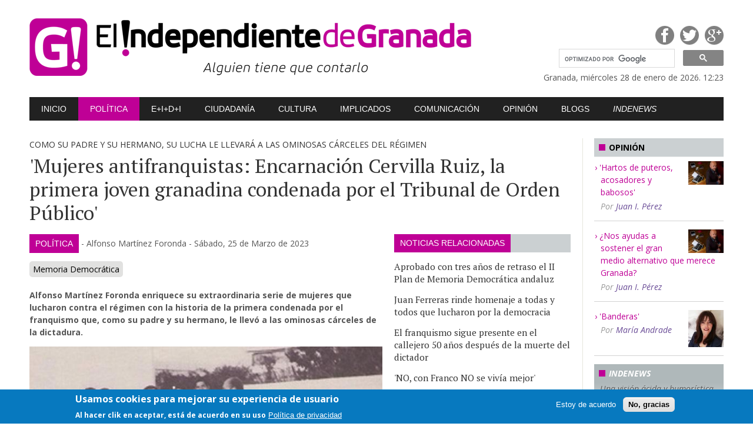

--- FILE ---
content_type: text/html; charset=utf-8
request_url: https://elindependientedegranada.es/politica/mujeres-antifranquistas-encarnacion-cervilla-ruiz-primera-joven-granadina-condenada
body_size: 26429
content:
<!DOCTYPE html>
<!--[if IEMobile 7]><html class="iem7"  lang="es" dir="ltr"><![endif]-->
<!--[if lte IE 6]><html class="lt-ie9 lt-ie8 lt-ie7"  lang="es" dir="ltr"><![endif]-->
<!--[if (IE 7)&(!IEMobile)]><html class="lt-ie9 lt-ie8"  lang="es" dir="ltr"><![endif]-->
<!--[if IE 8]><html class="lt-ie9"  lang="es" dir="ltr"><![endif]-->
<!--[if (gte IE 9)|(gt IEMobile 7)]><!--><html  lang="es" dir="ltr" prefix="content: http://purl.org/rss/1.0/modules/content/ dc: http://purl.org/dc/terms/ foaf: http://xmlns.com/foaf/0.1/ og: http://ogp.me/ns# rdfs: http://www.w3.org/2000/01/rdf-schema# sioc: http://rdfs.org/sioc/ns# sioct: http://rdfs.org/sioc/types# skos: http://www.w3.org/2004/02/skos/core# xsd: http://www.w3.org/2001/XMLSchema#"><!--<![endif]-->

<head>
  <meta charset="utf-8" />
<meta name="Generator" content="Drupal 7 (http://drupal.org)" />
<link rel="canonical" href="/politica/mujeres-antifranquistas-encarnacion-cervilla-ruiz-primera-joven-granadina-condenada" />
<link rel="shortlink" href="/node/54459" />
<link rel="shortcut icon" href="https://www.elindependientedegranada.es/sites/all/themes/solynieve/favicon.ico" type="image/vnd.microsoft.icon" />
  <title>&#039;Mujeres antifranquistas: Encarnación Cervilla Ruiz, la primera joven granadina condenada por el Tribunal de Orden Público&#039; | El Independiente de Granada</title>
  <meta http-equiv="Content-Type" content="text/html; charset=ISO-8859-1" />
  <meta http-equiv="refresh" content="3600">
  
  
  
 
    <meta name="MobileOptimized" content="width">
    <meta name="HandheldFriendly" content="true">
    <meta name="viewport" content="width=device-width,initial-scale=1">
 

    <meta http-equiv="cleartype" content="on">

  <link href='//fonts.googleapis.com/css?family=PT+Serif:400|Open+Sans:400,400italic,700,700italic' rel='stylesheet' type='text/css'>

  <link type="text/css" rel="stylesheet" href="https://www.elindependientedegranada.es/sites/default/files/css/css_lQaZfjVpwP_oGNqdtWCSpJT1EMqXdMiU84ekLLxQnc4.css" media="all" />
<link type="text/css" rel="stylesheet" href="https://www.elindependientedegranada.es/sites/default/files/css/css_XbRaemkJgi6eE-j1eDT4thPV-Yw6QiuDX_rtxMO4CVI.css" media="all" />
<link type="text/css" rel="stylesheet" href="https://www.elindependientedegranada.es/sites/default/files/css/css_5PYTRPouyjOaKqjz9MfcriHTXwlouJUzI5wcP4UELaA.css" media="all" />
<link type="text/css" rel="stylesheet" href="https://www.elindependientedegranada.es/sites/default/files/css/css_INlqx_TdfUZUqhlVLW4MzkkQh4eEs0Y6CRWmEbQAfAo.css" media="all" />
<link type="text/css" rel="stylesheet" href="https://www.elindependientedegranada.es/sites/default/files/css/css_7i-bvp34oBIh1HIwuvecJ6L86nry9qHa7PHlnFxfYqQ.css" media="all" />
  <script src="//code.jquery.com/jquery-1.12.4.min.js"></script>
<script>window.jQuery || document.write("<script src='/sites/all/modules/jquery_update/replace/jquery/1.12/jquery.min.js'>\x3C/script>")</script>
<script src="https://www.elindependientedegranada.es/sites/default/files/js/js_GOikDsJOX04Aww72M-XK1hkq4qiL_1XgGsRdkL0XlDo.js"></script>
<script src="https://www.elindependientedegranada.es/sites/default/files/js/js_TVTqjz8JHRb2KK9hlzuk0YsjzD013dKyYX_OTz-2VXU.js"></script>
<script src="https://www.elindependientedegranada.es/sites/default/files/js/js_MG152u9_PbShflqf8S4iBfvO24UH31zN-9Cq5-nR5Xc.js"></script>
<script src="https://www.googletagmanager.com/gtag/js?id=G-DNRHBWREJW"></script>
<script>window.dataLayer = window.dataLayer || [];function gtag(){dataLayer.push(arguments)};gtag("js", new Date());gtag("set", "developer_id.dMDhkMT", true);gtag("config", "G-DNRHBWREJW", {"groups":"default","anonymize_ip":true});</script>
<script src="https://www.elindependientedegranada.es/sites/default/files/js/js_tzEGTRyjbSNo4GS4Eh6_ZJb5BgaDvQF9UshkdxwThp0.js"></script>
<script src="https://www.elindependientedegranada.es/sites/default/files/js/js_sp6kWwDS4XGwzIJcLhdAj6uoKT6NZlr82F5VZSeLD5s.js"></script>
<script>jQuery.extend(Drupal.settings, {"basePath":"\/","pathPrefix":"","setHasJsCookie":0,"ajaxPageState":{"theme":"solynieve","theme_token":"KnRpQ9K-DhkOQOcEpemmQS-ZUUhzv0j1OXpeFz7CZkI","js":{"0":1,"sites\/all\/modules\/eu_cookie_compliance\/js\/eu_cookie_compliance.js":1,"sites\/all\/themes\/solynieve\/js\/js_footer.js":1,"modules\/statistics\/statistics.js":1,"\/\/code.jquery.com\/jquery-1.12.4.min.js":1,"1":1,"misc\/jquery-extend-3.4.0.js":1,"misc\/jquery-html-prefilter-3.5.0-backport.js":1,"misc\/jquery.once.js":1,"misc\/drupal.js":1,"sites\/all\/modules\/jquery_update\/js\/jquery_browser.js":1,"sites\/all\/modules\/eu_cookie_compliance\/js\/jquery.cookie-1.4.1.min.js":1,"public:\/\/languages\/es_dB7M0DiHteuVwDVauEGkwuQmIGwkhqls2bM8E3mahlg.js":1,"sites\/all\/modules\/google_analytics\/googleanalytics.js":1,"https:\/\/www.googletagmanager.com\/gtag\/js?id=G-DNRHBWREJW":1,"2":1,"sites\/all\/modules\/disqus\/disqus.js":1,"sites\/all\/themes\/solynieve\/js\/js_head.js":1,"sites\/all\/themes\/solynieve\/libs\/sidr\/jquery.sidr.min.js":1,"sites\/all\/themes\/solynieve\/libs\/prettyPhoto\/js\/jquery.prettyPhoto.js":1,"sites\/all\/themes\/solynieve\/libs\/masonry\/masonry.pkgd.min.js":1,"sites\/all\/themes\/solynieve\/libs\/masonry\/imagesloaded.pkgd.min.js":1,"sites\/all\/themes\/solynieve\/libs\/responsiveslides\/responsiveslides.min.js":1},"css":{"modules\/system\/system.base.css":1,"modules\/system\/system.menus.css":1,"modules\/system\/system.messages.css":1,"modules\/system\/system.theme.css":1,"sites\/all\/modules\/calendar\/css\/calendar_multiday.css":1,"sites\/all\/modules\/date\/date_api\/date.css":1,"sites\/all\/modules\/date\/date_popup\/themes\/datepicker.1.7.css":1,"modules\/field\/theme\/field.css":1,"modules\/node\/node.css":1,"modules\/poll\/poll.css":1,"modules\/search\/search.css":1,"modules\/user\/user.css":1,"sites\/all\/modules\/views\/css\/views.css":1,"sites\/all\/modules\/media\/modules\/media_wysiwyg\/css\/media_wysiwyg.base.css":1,"sites\/all\/modules\/ctools\/css\/ctools.css":1,"sites\/all\/modules\/eu_cookie_compliance\/css\/eu_cookie_compliance.css":1,"public:\/\/ctools\/css\/8695a9d3e23511e74e4cde79b7ae1666.css":1,"sites\/all\/themes\/solynieve\/system.menus.css":1,"sites\/all\/themes\/solynieve\/system.messages.css":1,"sites\/all\/themes\/solynieve\/system.theme.css":1,"sites\/all\/themes\/solynieve\/css\/base.css":1,"sites\/all\/themes\/solynieve\/libs\/sidr\/stylesheets\/jquery.sidr.dark.css":1,"sites\/all\/themes\/solynieve\/libs\/prettyPhoto\/css\/prettyPhoto.css":1,"sites\/all\/themes\/solynieve\/libs\/responsiveslides\/rslides.css":1,"sites\/all\/themes\/solynieve\/libs\/responsiveslides\/rslides-theme1.css":1,"sites\/all\/themes\/solynieve\/css\/base-mq.css":1}},"disqusComments":"elindependientedegranada","eu_cookie_compliance":{"cookie_policy_version":"1.0.0","popup_enabled":1,"popup_agreed_enabled":0,"popup_hide_agreed":0,"popup_clicking_confirmation":false,"popup_scrolling_confirmation":false,"popup_html_info":"\u003Cdiv class=\u0022eu-cookie-compliance-banner eu-cookie-compliance-banner-info eu-cookie-compliance-banner--opt-in\u0022\u003E\n  \u003Cdiv class=\u0022popup-content info\u0022\u003E\n    \u003Cdiv id=\u0022popup-text\u0022\u003E\n      \u003Ch2\u003EUsamos cookies para mejorar su experiencia de usuario\u003C\/h2\u003E\n\u003Cp\u003EAl hacer clik en aceptar, est\u00e1 de acuerdo en su uso\u003C\/p\u003E\n              \u003Cbutton type=\u0022button\u0022 class=\u0022find-more-button eu-cookie-compliance-more-button\u0022\u003EPol\u00edtica de privacidad\u003C\/button\u003E\n          \u003C\/div\u003E\n    \n    \u003Cdiv id=\u0022popup-buttons\u0022 class=\u0022\u0022\u003E\n      \u003Cbutton type=\u0022button\u0022 class=\u0022agree-button eu-cookie-compliance-secondary-button\u0022\u003EEstoy de acuerdo\u003C\/button\u003E\n              \u003Cbutton type=\u0022button\u0022 class=\u0022decline-button eu-cookie-compliance-default-button\u0022 \u003ENo, gracias\u003C\/button\u003E\n          \u003C\/div\u003E\n  \u003C\/div\u003E\n\u003C\/div\u003E","use_mobile_message":false,"mobile_popup_html_info":"\u003Cdiv class=\u0022eu-cookie-compliance-banner eu-cookie-compliance-banner-info eu-cookie-compliance-banner--opt-in\u0022\u003E\n  \u003Cdiv class=\u0022popup-content info\u0022\u003E\n    \u003Cdiv id=\u0022popup-text\u0022\u003E\n      \u003Ch2\u003EWe use cookies on this site to enhance your user experience\u003C\/h2\u003E\n\u003Cp\u003EBy tapping the Accept button, you agree to us doing so.\u003C\/p\u003E\n              \u003Cbutton type=\u0022button\u0022 class=\u0022find-more-button eu-cookie-compliance-more-button\u0022\u003EPol\u00edtica de privacidad\u003C\/button\u003E\n          \u003C\/div\u003E\n    \n    \u003Cdiv id=\u0022popup-buttons\u0022 class=\u0022\u0022\u003E\n      \u003Cbutton type=\u0022button\u0022 class=\u0022agree-button eu-cookie-compliance-secondary-button\u0022\u003EEstoy de acuerdo\u003C\/button\u003E\n              \u003Cbutton type=\u0022button\u0022 class=\u0022decline-button eu-cookie-compliance-default-button\u0022 \u003ENo, gracias\u003C\/button\u003E\n          \u003C\/div\u003E\n  \u003C\/div\u003E\n\u003C\/div\u003E\n","mobile_breakpoint":"768","popup_html_agreed":"\u003Cdiv\u003E\n  \u003Cdiv class=\u0022popup-content agreed\u0022\u003E\n    \u003Cdiv id=\u0022popup-text\u0022\u003E\n      \u003Ch2\u003EThank you for accepting cookies\u003C\/h2\u003E\n\u003Cp\u003EYou can now hide this message or find out more about cookies.\u003C\/p\u003E\n    \u003C\/div\u003E\n    \u003Cdiv id=\u0022popup-buttons\u0022\u003E\n      \u003Cbutton type=\u0022button\u0022 class=\u0022hide-popup-button eu-cookie-compliance-hide-button\u0022\u003EHide\u003C\/button\u003E\n              \u003Cbutton type=\u0022button\u0022 class=\u0022find-more-button eu-cookie-compliance-more-button-thank-you\u0022 \u003EMore info\u003C\/button\u003E\n          \u003C\/div\u003E\n  \u003C\/div\u003E\n\u003C\/div\u003E","popup_use_bare_css":false,"popup_height":"auto","popup_width":"100%","popup_delay":1000,"popup_link":"\/","popup_link_new_window":1,"popup_position":null,"fixed_top_position":1,"popup_language":"es","store_consent":false,"better_support_for_screen_readers":0,"reload_page":0,"domain":"","domain_all_sites":0,"popup_eu_only_js":0,"cookie_lifetime":"100","cookie_session":false,"disagree_do_not_show_popup":0,"method":"opt_in","allowed_cookies":"","withdraw_markup":"\u003Cbutton type=\u0022button\u0022 class=\u0022eu-cookie-withdraw-tab\u0022\u003EControles de privacidad\u003C\/button\u003E\n\u003Cdiv class=\u0022eu-cookie-withdraw-banner\u0022\u003E\n  \u003Cdiv class=\u0022popup-content info\u0022\u003E\n    \u003Cdiv id=\u0022popup-text\u0022\u003E\n      \u003Ch2\u003EUsamos cookies para mejorar su experiencia de usuario\u003C\/h2\u003E\n\u003Cp\u003EUsted ha dado su consentimiendo para el uso de cookies.\u003C\/p\u003E\n    \u003C\/div\u003E\n    \u003Cdiv id=\u0022popup-buttons\u0022\u003E\n      \u003Cbutton type=\u0022button\u0022 class=\u0022eu-cookie-withdraw-button\u0022\u003ERetirar consentimiento\u003C\/button\u003E\n    \u003C\/div\u003E\n  \u003C\/div\u003E\n\u003C\/div\u003E\n","withdraw_enabled":false,"withdraw_button_on_info_popup":0,"cookie_categories":[],"cookie_categories_details":[],"enable_save_preferences_button":1,"cookie_name":"","containing_element":"body","automatic_cookies_removal":1},"googleanalytics":{"account":["G-DNRHBWREJW"],"trackOutbound":1,"trackMailto":1,"trackDownload":1,"trackDownloadExtensions":"7z|aac|arc|arj|asf|asx|avi|bin|csv|doc(x|m)?|dot(x|m)?|exe|flv|gif|gz|gzip|hqx|jar|jpe?g|js|mp(2|3|4|e?g)|mov(ie)?|msi|msp|pdf|phps|png|ppt(x|m)?|pot(x|m)?|pps(x|m)?|ppam|sld(x|m)?|thmx|qtm?|ra(m|r)?|sea|sit|tar|tgz|torrent|txt|wav|wma|wmv|wpd|xls(x|m|b)?|xlt(x|m)|xlam|xml|z|zip"},"disqus":{"domain":"elindependientedegranada","url":"https:\/\/www.elindependientedegranada.es\/politica\/mujeres-antifranquistas-encarnacion-cervilla-ruiz-primera-joven-granadina-condenada","title":"\u0026#039;Mujeres antifranquistas: Encarnaci\u00f3n Cervilla Ruiz, la primera joven granadina condenada por el Tribunal de Orden P\u00fablico\u0026#039;","identifier":"node\/54459"},"statistics":{"data":{"nid":"54459"},"url":"\/modules\/statistics\/statistics.php"}});</script>

      <!--[if lt IE 9]>
    <script src="/sites/all/themes/zen - copia/js/html5-respond.js"></script>
    <![endif]-->
  </head>
<body class="html not-front not-logged-in two-sidebars page-node page-node- page-node-54459 node-type-p-politica section-politica" >
      <p id="skip-link">
      <a href="#main-menu" class="element-invisible element-focusable">Jump to navigation</a>
    </p>
      
<div id="container">

	<div id="preheader">
		<div id="preheader-mobile">

			<div id="preheader-mobileA">
				<div id="mobile-header">
					<!-- <a id="responsive-menu-button" href="#sidr-main"><i class="icon-reorder"></i><i class="icon-reorder"></i></a> -->
					<a id="responsive-menu-button" href="#sidr-main"><hr /><hr /><hr /></a>		
				</div>
			</div>

			<div id="preheader-mobileB">
				<div id="version2">
 
				
				</div>


			</div>

		</div>

		<div id="preheader-mobile2">
			<div id="buscador2">
					<script>
					  (function() {
						var cx = '012484281515562167602:gcg7gojqewc';
						var gcse = document.createElement('script');
						gcse.type = 'text/javascript';
						gcse.async = true;
						gcse.src = 'https://cse.google.com/cse.js?cx=' + cx;
						var s = document.getElementsByTagName('script')[0];
						s.parentNode.insertBefore(gcse, s);
					  })();
					</script>
					<gcse:searchbox-only></gcse:searchbox-only>
					<style type='text/css'>
						#buscador2 form.gsc-search-box{
						float:none;
						margin: 0 0 0 20px;
						}
					</style>



			</div>

		</div>


		
		
		<div class="content">
			

		</div>	</div><!-- fin header -->


	<div id="header">
		<div class="content">


			<div id="headerA">
				<h1><a href="/"><img src="/sites/all/themes/solynieve/img/logo.png" width="755" height="100" alt="El Independiente de Granada" /></a></h1>		
			</div><!-- /headerA -->

			<div id="headerB">

				<div id="headerB1">

					<ul>
						<li><a target="_blank" href="https://www.facebook.com/pages/El-Independiente-de-Granada/335815893282749" class="fb">Facebook</a></li>
						<li><a target="_blank" href="https://twitter.com/IndeGranada" class="tw">Twitter</a></li>
						<li><a target="_blank" href="https://plus.google.com/106195015218079075988/posts" class="gp">Google Plus</a></li>
					</ul>	

					<div id="version">
				
 
				<!-- <br />session-mobile:1 <br />get-mobile: <br />is-mobile:0  -->

					</div>
				
				</div>



				<div id="buscador">


<script>
  (function() {
    var cx = '012484281515562167602:gcg7gojqewc';
    var gcse = document.createElement('script');
    gcse.type = 'text/javascript';
    gcse.async = true;
    gcse.src = 'https://cse.google.com/cse.js?cx=' + cx;
    var s = document.getElementsByTagName('script')[0];
    s.parentNode.insertBefore(gcse, s);
  })();
</script>
<gcse:searchbox-only></gcse:searchbox-only>

<style type='text/css'>
	form.gsc-search-box{
	float:right;
	width:280px;
	}

  input.gsc-input, .gsc-input-box, .gsc-input-box-hover, .gsc-input-box-focus {
    border-color: #D9D9D9;
	border-width:1px;
  }
  input.gsc-search-button, input.gsc-search-button:hover, input.gsc-search-button:focus {
    border-color: #666666;
    background-color: #CECECE;
    background-image: none;
    filter: none;

    background-color: #CECECE;


  }
</style>


				</div><!-- buscador -->



				<div id="fecha">
					Granada, mi&eacute;rcoles 28 de enero de 2026. 12:23 
				</div>


			</div><!-- /headerB -->

		</div><!-- content -->
		
		
		
		
		
		
		
		
		
		
		






	</div><!-- fin header -->

	<div id="nav"><div class="content"  id="sidr">
  <div class="region region-navigation">
    
  <ul class="menu"><li class="menu__item is-leaf first leaf"><a href="/" class="menu__link">Inicio</a></li>
<li class="menu__item is-active-trail is-leaf leaf active-trail"><a href="/politica" title="" class="menu__link is-active-trail active-trail">Política</a></li>
<li class="menu__item is-leaf leaf"><a href="/economia" title="" class="menu__link">E+I+D+i</a></li>
<li class="menu__item is-leaf leaf"><a href="/ciudadania" title="" class="menu__link">Ciudadanía</a></li>
<li class="menu__item is-leaf leaf"><a href="/cultura" title="" class="menu__link">Cultura</a></li>
<li class="menu__item is-leaf leaf"><a href="/implicados" title="" class="menu__link">Implicados</a></li>
<li class="menu__item is-leaf leaf"><a href="/comunicacion" title="" class="menu__link">Comunicación</a></li>
<li class="menu__item is-leaf leaf"><a href="/opinion" title="" class="menu__link">Opinión</a></li>
<li class="menu__item is-leaf leaf"><a href="/blogs-indeblogs" title="" class="menu__link">Blogs</a></li>
<li class="menu__item is-leaf last leaf"><a href="/indenews" title="" class="menu__link">Indenews</a></li>
</ul>  </div>
	</div></div><!-- fin nav -->

	<div id="banner">
	</div><!-- fin banner -->

	<div id="content"><div class="content">


		<div id="main">

			<div class="item">





				<div class="anteti">como su padre y su hermano, su lucha le llevará a las ominosas cárceles del régimen</div>

				<h2>&#039;Mujeres antifranquistas: Encarnación Cervilla Ruiz, la primera joven granadina condenada por el Tribunal de Orden Público&#039;</h2>

				<div class="cols2-2">

					<div class="colA">






						<div class="datos">
<!-- FUNCIONA AQUIN EN NODE num of comments<a href="#disqus_thread"></a> -->
							<span class="catego"><a href="/politica">Política</a></span> -
							<span class="autor">
																	Alfonso Martínez Foronda 

							</span> -
							<span class="fecha"><span class="date-display-single" property="dc:date" datatype="xsd:dateTime" content="2023-03-25T05:55:00+01:00">Sábado, 25 de Marzo de 2023</span></span>

							<script type="text/javascript" src="//s7.addthis.com/js/300/addthis_widget.js#pubid=ra-54eaef4466f174af" async="async"></script>
							<script type="text/javascript">
								var addthis_config = addthis_config||{};
								addthis_config.data_track_addressbar = false;
								addthis_config.data_track_clickback = false;
							</script>
							<div class="addthis_sharing_toolbox addthis"></div>

						</div>


						<div class="tags">
<div class="field field-name-field-taxonomia-politica field-type-taxonomy-term-reference field-label-hidden"><div class="field-items"><div class="field-item even"><a href="/tags/politica/memoria-democratica" typeof="skos:Concept" property="rdfs:label skos:prefLabel" datatype="">Memoria Democrática</a></div></div></div> 
						</div>

						<div class="entrad">Alfonso Martínez Foronda enriquece su extraordinaria serie de mujeres que lucharon contra el régimen con la historia de la primera condenada por el franquismo que, como su padre y su hermano, le llevó a las ominosas cárceles de la dictadura.						</div>

					 
						<div class="blq-img mainImg">
						
							<div class="img"><img typeof="foaf:Image" src="https://www.elindependientedegranada.es/sites/default/files/styles/large/public/politica/1_2.jpg?itok=tq7sx3DU" width="650" height="455" alt="Grupo de jóvenes en el barrio de la Virgencica, a mediados de los sesenta, muchos de los cuales militaron en las primeras Juventudes Comunistas y en las Comisiones Obreras Juveniles. De pie y de izquierda a derecha: Emilio Cervilla Ruiz (JJCC), Agustín Verdejo Ruiz (JJCC), Pepita, Rafael (CCOOJJ), Carmen “La Madrileña”, Pepe Juárez Rodríguez (JOC), Paco Lara Palma; abajo, en el centro de la foto y en cuclillas, Manuel Sánchez Díaz “El Rubio de la Virgencica” (CCOOJJ); sentado, Pepe Jiménez Ruiz (CCOOJJ)." /></div>
							<div class="txt">
								<div class="firma">Cedida por Manuel Sánchez Díaz.</div>
								<div class="pie">Grupo de jóvenes en el barrio de la Virgencica, a mediados de los sesenta, muchos de los cuales militaron en las primeras Juventudes Comunistas y en las Comisiones Obreras Juveniles. De pie y de izquierda a derecha: Emilio Cervilla Ruiz (JJCC), Agustín Verdejo Ruiz (JJCC), Pepita, Rafael (CCOOJJ), Carmen “La Madrileña”, Pepe Juárez Rodríguez (JOC), Paco Lara Palma; abajo, en el centro de la foto y en cuclillas, Manuel Sánchez Díaz “El Rubio de la Virgencica” (CCOOJJ); sentado, Pepe Jiménez Ruiz (CCOOJJ).</div>
							</div>

						</div>
					 

 
						
						<div class="cuerpo">

 						
							<p>Tras el fin de la guerrilla a comienzos de los cincuenta, la oposición antifranquista quedó exhausta. Fue la década del silencio. Todas las iniciativas que desafiaron al régimen de forma abierta en los años cincuenta no tuvieron el seguimiento movilizador deseado, como lo demuestran las dos convocatorias que hizo el PCE a finales de esa década: la Jornada de Reconciliación Nacional del 5 de mayo de 1958 y la Huelga Nacional Pacífica del 18 de junio de 1959. Aún así, este partido será la única organización que, con sus altibajos, irá nucleando a finales de los cincuenta la resistencia antifranquista como lo demuestra el crecimiento, en el caso de Granada, entre militantes jóvenes que no habían conocido la experiencia de la guerra civil. Y, como el ciclo acción-represión será una constante, el aumento de las actividades opositoras a finales de los cincuenta y comienzos de los sesenta será cercenado, de nuevo, con la caída de 204 militantes del PCE en 1961.<strong> (</strong>Relación de detenidos en Archivo Histórico Nacional, Fondos Contemporáneos, Dirección General de la Policía, Exp. 53102, R.S., número 6644/XIV, de 13 de junio de 1961). Y, cuando esto ocurría, se volvía a empezar. Era como el manto de Penélope, un tejer y destejer.</p>
<p class="sumari">En torno a 1963-64 –y con la elección de Paco Portillo Villena como Secretario General del PCE de Granada en 1963- se volverá a recomponer su Comité Provincial, aunque de forma un tanto precaria, conectando con los grupos dispersos por la geografía provincial que no habían sido detenidos en 1961</p>
<p>Podríamos resumir afirmando que en torno a 1963-64 –y con la elección de <a href="https://www.elindependientedegranada.es/politica/capitulo-xxxii-francisco-portillo-villena-tio-maletin"><strong>Paco Portillo Villena</strong> como Secretario General del PCE de Granada en 1963</a>- se volverá a recomponer su Comité Provincial, aunque de forma un tanto precaria, conectando con los grupos dispersos por la geografía provincial que no habían sido detenidos en 1961, fundamentalmente con militantes aislados por el área metropolitana de Granada y, en la capital, casi centrados en el barrio de La Virgencica. ¿Por qué ese barrio? Para entender mejor esa situación hay que remontarse al invierno de 1962-63 donde pareciera que se había descargado sobre Granada el diluvio universal. A perro flaco, todo son pulgas y los pobres entre los pobres eran los elegidos para que sobre ellos recayera la maldición bíblica. Un temporal interminable que se alargó durante el mes de enero de 1963 y terminó por derrumbar muros y cuevas donde se hacinaban miles de granadinos. En una misma cueva podían vivir varias familias. Todavía en la década de los sesenta la pobreza más absoluta reinaba en amplias capas de la población granadina que, como los topos, buscaban refugio bajo la tierra para guarecerse. Carecían de los servicios más elementales: no disponían de agua cerca de las cuevas y tenían que bajar hasta una fuente lejana y, a base de cántaros, subirla hasta la oquedad; sin luz, alumbrándose con candiles o con carburos; sin escuela, sin servicios sanitarios… Eran, en fin, los parias. Para lo más nimio tenían que ir a la ciudad y recorrer a pie más de diez kilómetros, entre la ida y la vuelta. Eran el fruto de los cacareados “25 años de paz”.</p>
<div class="divdest"><strong><div class="media media-element-container media-default"><div id="file-89200" class="file file-image file-image-jpeg">

        <h2 class="element-invisible"><a href="/file/portadaok0jpg">portadaok_0.jpg</a></h2>
    
  
  <div class="content">
    <img class="media-element file-default" data-delta="11" typeof="foaf:Image" src="https://www.elindependientedegranada.es/sites/default/files/portadaok_0.jpg" width="650" height="467" alt="" /></div>

  
</div>
</div>Paco Portillo Villena</strong> a finales de los 50. Cedida al Archivo Histórico CCOO-Andalucía.</div>
<p>Las lluvias, como si quisieran borrar esa ignominia, se lo llevaron todo por delante. Hubo varios muertos y, entre ellos, un muchacho al que le cayó un muro en el Carril de la Lona. Una tragedia que casi todos los años se repetía en el periodo de lluvias y no era la primera vez que los bomberos debían sacar de alguna cueva cuerpos sepultados por el desplome de tierra. Era de dominio público el abandono que las autoridades locales hacia estos miles de granadinos y nunca se habían planteado una política mínima de viviendas públicas para los más desheredados. Las lluvias del invierno de 1962 sacaron a flote esta ignominia y evidenciaron la nula sensibilidad del franquismo hacia los habitantes de las cuevas, como se observa con las numerosas cartas que llegaron a la REI, “La Pirenaica”, denunciando esta situación. En una de ellas, se critica a las autoridades locales y al Alcalde concretamente:</p>
<div class="divdest">“No sería posible calcular –recuerda el informante anónimo- la cantidad de millones que el Señor Sola [Alcalde de Granada] lleva invertidos en los últimos años en el embellecimiento de la capital y muchos granadinos nos preguntamos: ¿Por qué el Señor Sola los millones que se ha gastado en la construcción de la fuente y los de la nueva plaza de Isabel la Católica no los ha empleado en hacer viviendas de renta moderada y haber terminado hace muchos años con las cuevas?” (Carta a la REI fechada el 27.4.64 en AHPCE, Caja de 1964, carpeta de Granada).</div>
<p class="sumari">Muchos quedaron a la intemperie hasta que las autoridades improvisaron, a prisa y corriendo, barracones y naves en algunos barrios de Granada como en El Chinarral (a la entrada de la Chana por la carretera de Málaga), en la Encina,  (Zaidín), en Santa Juliana y, a finales de 1963, los de la Virgencica</p>
<p>Muchos quedaron a la intemperie hasta que las autoridades improvisaron, a prisa y corriendo, barracones y naves en algunos barrios de Granada como en El Chinarral (a la entrada de la Chana por la carretera de Málaga), en la Encina,  (Zaidín), en Santa Juliana y, a finales de 1963, los de la Virgencica. Los primeros que llegaron a la Virgencica eran los de la iglesia de San Miguel Bajo, luego vinieron los que sacaron del barrio de La Encina, del Chinarral, los de Santa Juliana y otros damnificados que fueron engrosando la lista de la Virgencica durante los cuatro o cinco años en que se fue ampliando hasta alojar a 916 familias. Y, allí, fueron confluyendo militantes obreros que a mediados de los sesenta tendrían un protagonismo en el resurgimiento del movimiento obrero en Granada tras la guerra civil.</p>
<p>Una de las familias damnificadas fue la de <a href="https://www.elindependientedegranada.es/politica/capitulo-xxvii-manuel-sanchez-diaz-rubio-virgencica"><strong>Manuel Sánchez Díaz</strong> (conocido como <strong>“El Rubio de la Virgencica”</strong></a>) que, tres años después, en 1966, sería uno de los dirigentes de las Comisiones Obreras Juveniles y el primer responsable de las Juventudes Comunistas de Granada. Recuerda que:</p>
<div class="divdest" style="margin-left: 35.4pt;">“A mi familia, que vivía en una cueva por la carretera de la Sierra, se la llevaron a la Iglesia de San Miguel Bajo. Yo tenía 13 años. Recuerdo que se había dividido con cortinas, haciendo como cuadros y, en cada una de ellas, una familia. Habría unas cincuenta y tantas familias. Hacía mucho frío. Allí estuvimos unos ocho meses, hasta que antes de las navidades de 1963 nos llevaron a los barracones que se estaban construyendo en la Virgencica, que estaba a kilómetro y medio de Granada.” (Entrevista a Manuel Sánchez Díaz, en AHCCOO-A).</div>
<p>Allí los hacinaban porque, en la misma medida en que iban construyendo barracones, los ocupaban con nuevos damnificados. Barracones donde metían a familias enteras. <strong>Emilio Cervilla Alonso</strong>, el padre de <strong>Encarnación Cervilla Ruiz</strong>, que había salido hacía unos meses de la cárcel de Cáceres después de la caída de 1961, recuerda que a su familia le dieron el barracón nº 12 de La Chana:</p>
<div class="divdest" style="margin-left: 35.4pt;">“Era una sola habitación [donde] tuvimos que apañárnoslas los nueve de la familia, por lo menos mes y medio. Aquellos cuarenta y tantos días fueron, sin lugar a dudas, los peores de nuestra vida. Rara era la noche que conseguíamos dormir.” (Autobiografía de Emilio Cervilla, <em>¿Por qué soy comunista?</em>, copia en AHCCOO-A).</div>
<p class="sumari">Será en la Virgencica donde se cree la primera Asociación de Vecinos de Granada y una de las primeras de España</p>
<p>El barrio de la Virgencica será, por tanto, un crisol de la clase obrera granadina, la más desfavorecida. Allí, a semejanza de lo que había ocurrido con los procesos migratorios en los barrios suburbiales de las grandes ciudades –salvando las distancias territoriales y sus idiosincrasias- se crearán unas redes obreras generadas desde elementos de identidad y solidaridad que se reforzaban desde la homogeneidad del infortunio. Las circunstancias adversas con las que tuvieron que enfrentarse desarrollaron, como contrapartida, un elevado sentido de solidaridad entre los vecinos y, al mismo tiempo, redes de ayuda mutua y la necesidad de construir, desde el interior del mismo barrio, otras alternativas sociales y culturales que les eran negadas desde las autoridades granadinas. El barrio se reconoce como comunidad propia y se inicia una especie de reconstrucción cultural y social que al igual en los suburbios urbanos inicia un proceso donde la relectura comunitaria quedó ligada a un auto reconocimiento tanto de vecindad, como comunidad de clase y comunidad obrera. No en vano, será en la Virgencica donde se cree la primera Asociación de Vecinos de Granada y una de las primeras de España.</p>
<div class="divdest"><div class="media media-element-container media-default"><div id="file-89199" class="file file-image file-image-jpeg">

        <h2 class="element-invisible"><a href="/file/10jpg-37">10.jpg</a></h2>
    
  
  <div class="content">
    <img class="media-element file-default" data-delta="10" typeof="foaf:Image" src="https://www.elindependientedegranada.es/sites/default/files/10_37.jpg" width="650" height="498" alt="" /></div>

  
</div>
</div>Pegatina de las <strong>Juventudes Comunistas</strong>. Colección Gráfica del Archivo Histórico de CCOO de Andalucía.</div>
<p class="sumari">Allí coincidirían dirigentes obreros que ya tenían alguna trayectoria en el PCE como Emilio Cervilla Alonso y Juan Verdejo Cantero o más jóvenes como José A. Rodríguez Juárez “Pepe Juárez”, que sería, poco más tarde, uno de los referentes obreros de la HOAC granadina, quizás el único</p>
<p>Allí, pues, coincidirían dirigentes obreros que ya tenían alguna trayectoria en el PCE como <strong>Emilio Cervilla Alonso y Juan Verdejo Cantero</strong> o más jóvenes como <strong>José A. Rodríguez Juárez “Pepe Juárez</strong>”, que sería, poco más tarde, uno de los referentes obreros de la HOAC granadina, quizás el único. Los tres, precisamente, procedían de las cuevas del Barranco del Abogado y, de hecho, <strong>Juan Verdejo</strong> había sido el padrino de <strong>Pepe Juárez</strong>. Ellos ya habían compartido espacios de sociabilidad en las cuevas, unidos por el infortunio o, en el caso de los niños, de los juegos. Juárez recuerda que los hijos de Juan Verdejo venían de vez en cuando a su cueva y, algunas veces, su madre les daba cuscurros de pan porque ella tenía la fortuna de  limpiar en casa de unos señores y, cuando podía, acopiaba  trozos de pan duro, que les sobraban. O que los niños del Barranco del Abogado, situado a las espaldas del cementerio, se colaban por las tapias rotas y establecían allí sus juegos.</p>
<div class="divdest"><div class="media media-element-container media-default"><div id="file-89194" class="file file-image file-image-jpeg">

        <h2 class="element-invisible"><a href="/file/2jpg-117">2.jpg</a></h2>
    
  
  <div class="content">
    <img class="media-element file-default" data-delta="5" typeof="foaf:Image" src="https://www.elindependientedegranada.es/sites/default/files/2_105.jpg" width="391" height="179" alt="" /></div>

  
</div>
</div><div class="media media-element-container media-default"><div id="file-89195" class="file file-image file-image-jpeg">

        <h2 class="element-invisible"><a href="/file/3jpg-96">3.jpg</a></h2>
    
  
  <div class="content">
    <img class="media-element file-default" data-delta="6" typeof="foaf:Image" src="https://www.elindependientedegranada.es/sites/default/files/3_89.jpg" width="278" height="379" alt="" /></div>

  
</div>
</div><div class="media media-element-container media-default"><div id="file-89196" class="file file-image file-image-jpeg">

        <h2 class="element-invisible"><a href="/file/4jpg-83">4.jpg</a></h2>
    
  
  <div class="content">
    <img class="media-element file-default" data-delta="7" typeof="foaf:Image" src="https://www.elindependientedegranada.es/sites/default/files/4_81.jpg" width="397" height="472" alt="" /></div>

  
</div>
</div><div class="media media-element-container media-default"><div id="file-89197" class="file file-image file-image-jpeg">

        <h2 class="element-invisible"><a href="/file/5jpg-69">5.jpg</a></h2>
    
  
  <div class="content">
    <img class="media-element file-default" data-delta="8" typeof="foaf:Image" src="https://www.elindependientedegranada.es/sites/default/files/5_65.jpg" width="445" height="250" alt="" /></div>

  
</div>
</div><div class="media media-element-container media-default"><div id="file-89198" class="file file-image file-image-jpeg">

        <h2 class="element-invisible"><a href="/file/7jpg-53">7.jpg</a></h2>
    
  
  <div class="content">
    <img class="media-element file-default" data-delta="9" typeof="foaf:Image" src="https://www.elindependientedegranada.es/sites/default/files/7_51.jpg" width="263" height="347" alt="" /></div>

  
</div>
</div>Pegatinas del PC del Fondo Gráfico del Archivo Histórico de CCOO de Andalucía.</div>
<p>Una vez acomodados en La Virgencica, en torno a 1964 o comienzos de 1965, se creará una célula del PCE que quedará integrada, además de Verdejo y de Cervilla, por <strong>Pedro Girón Torres</strong>, un trabajador de <em>La Alhambra</em> –un tal Torres- y <strong>Luis Afán de Rivera</strong> que, aunque no vivía en el barrio, radicó allí su militancia. Y, junto a ellos, el responsable político, <strong>Pepe Carmona Fernández</strong>, que, a la sazón, vivía en San Miguel Bajo.</p>
<div class="divdest"><strong>CARMONA FERNÁNDEZ, José</strong>. Nacido el 21 de junio de 1922, en Granada, casado, carpintero, con domicilio en Cuevas Nuevas del Cementerio. Miembro del PCE y Secretario de Agitación y Propaganda desde que se reorganiza este partido desde mediados de los cincuenta y hasta la caída de 1961 como miembro del Comité Provincial. Según algunos fue él encargó una corona de flores (tricolor) para la tumba de Ricardo Beneyto Sapena,* y que también puso con otros camaradas. Esa corona sería el origen de la caída de 1961. En todo caso, será el primer detenido el 22 de abril de 1961 junto a Juan Baena Martínez*, siendo  brutalmente torturado por la BPS. Algunos testimonios afirman que la tortura fue con la manta y el agua. Es uno de los diez máximos dirigentes del PCE de esa caída, a juicio de la DGS, que  por ser miembros de su Comité Provincial, de algún Comité Local o Comarcal estuvieron en la cárcel de Granada hasta que se celebró su Consejo de Guerra. Sin embargo, a estos diez presos se les hizo la vida en la prisión de Granada desde el día 26 de diciembre de 1961 –y hasta su Consejo de Guerra- por haberse negado a besarle los pies al Niño Jesús tras la misa de “El Gallo” (aislamiento, registros, cacheos, restricción de comunicaciones, dejarlos sin comida, etc.).  Forma parte del primer Consejo de Guerra (ese expediente incluía a <strong>Emilio Mariño del Catillo, Jesús Mendizábal de la Puente, Juan Baena Martínez, José Carmona Rodríguez y Manuel Castro Castellano</strong>)*, es decir, a los máximos responsables del PCE de Granada.  Su Consejo de Guerra se celebró el 5 de enero de 1962 en el Cuartel de Artillería de Granada y desde ahí fue conducido a la de Cáceres donde cumplió su condena. (Archivo Histórico Nacional, Fondos Contemporáneos, Dirección General de la Policía, Exp. 53102, R.S., 6644/XIV, de 13 de junio de 1961, p. 12). Después de salir de la cárcel volverá a su militancia en el PCE, formando otro núcleo a mediados de los sesenta en Granada capital. (Foronda, 2012: 73, 91 a 93, 109 a 116, 135).</div>
<p class="sumari">La vida partidaria en casa de algunos de estos militantes venía de lejos, como en el caso de <strong>Cervilla y Verdejo</strong>, y será normal que algunos de sus hijos sigan, un poco más tarde, la estela de sus padres</p>
<p>La vida partidaria en casa de algunos de estos militantes venía de lejos, como en el caso de <strong>Cervilla y Verdejo</strong>, y será normal que algunos de sus hijos sigan, un poco más tarde, la estela de sus padres, habituados –como en el caso de Cervilla- a padecer la persecución de su progenitor o escuchar asiduamente la <em>Pirenaica</em>. <strong>Manuel Sánchez</strong> recuerda que cuando él llegó al barrio, al poco de conocer al hijo de Emilio Cervilla, <strong>Agustín Cervilla Ruiz</strong> que contaba 13 o 14 años, “ya nos hablaba de que él [Emilio Cervilla] escuchaba la <em>Pirenaica</em>”. (Entrevista a Manuel Sánchez Díaz, en AHCCOO-A).</p>
<p class="sumari">Uno de ellos es el que forman, entre 1964 y 1965, Emilio Cervilla Ruiz (hijo de Cervilla Alonso), Agustín Verdejo Ruiz, Manuel Sánchez Díaz y José Jiménez Ruiz “El Tuercas”, que irán gestando la idea de iniciar una militancia política activa en el PCE</p>
<p>Se irá formando en la Virgencia varios grupos, bien unidos por la amistad, bien por inquietudes lúdicas, propias de jóvenes. Uno de ellos es el que forman, entre 1964 y 1965, <strong>Emilio Cervilla Ruiz</strong> (hijo de Cervilla Alonso), <strong>Agustín Verdejo Ruiz, Manuel Sánchez Díaz y José Jiménez Ruiz “El Tuercas”</strong>, que irán gestando la idea de iniciar una militancia política activa en el PCE. Lo hablarán con los mayores, pero éstos se resistirán en principio, entre otros motivos, porque algunos –como en el caso de Cervilla Alonso- ya habían pagado lo suficiente como para añadir más sufrimiento a la familia con la incorporación de los hijos. Baste recordar que Cervilla había salido hacía pocos años de la cárcel de Cáceres donde había estado 3 años por la caída de 1961. No obstante, y ante la persistencia de aquéllos, los mayores –y especialmente Emilio Cervilla- les irán pasando algunos materiales para que fueran familiarizándose. Ellos no eran pedagogos y la pasión política les llevaba a sugerir todo tipo de lecturas, aunque no fueran precisamente las más adecuadas para aquellos jovencitos. Manuel Sánchez recuerda que Emilio Cervilla le pasó, nada menos, que <em>El Poema pedagógico</em> de <strong>Antón Makarenko</strong> que, lógicamente, no leyó porque no entendía nada. (Antón Makárenko escribió numerosas obras, entre las que destaca el <em>Poema Pedagógico</em>, que no es sino una historia de la colonia Gorka. Fue un libro muy popular en la URSS, compuesto originalmente por tres volúmenes y, durante mucho tiempo, formó parte del temario de estudio de numerosos planes universitarios relacionados con el mundo de la escuela y la pedagogía).</p>
<p class="sumari">El día 2 de enero de 1966, en una reunión que se hace en la casa de Emilio Cervilla con presencia del responsable de la célula, Pepe Carmona, los mayores les darán una charla y queda constituida la primera célula de las Juventudes Comunistas de Granada. Manuel Sánchez Díaz será su primer responsable político</p>
<p>Los mayores dejarán algún tiempo para que los jóvenes madurasen y ya el día 2 de enero de 1966, en una reunión que se hace en la casa de Emilio Cervilla con presencia del responsable de la célula, <strong>Pepe Carmona</strong>, los mayores les darán una charla y queda constituida la primera célula de las Juventudes Comunistas de Granada. <strong>Manuel Sánchez Díaz</strong> será su primer responsable político a propuesta de <strong>Pepe Carmona</strong> y, en ella, se integran, además, la primera joven comunista, <strong>Encarnación Cervilla Ruiz</strong> y su hermano <strong>Emilio</strong>, así como <strong>Agustín Verdejo</strong>. La conexión con el PCE no se podía realizar, por motivos de seguridad, directamente con <strong>Pepe Carmona</strong>, sino a través de otro joven militante comunista, José Rica Castro, que trabajaba en la <em>RENFE</em>. A estos primeros efectivos se les unían otros jóvenes, como <strong>José Guardia Rodríguez “El Chaquetas”</strong>, que vivía en Pinos Puente, aunque en este caso militaba tanto en las Juventudes como en el mismo PCE.</p>
<h4><strong>La detención y procesamiento de Encarnación</strong></h4>
<p><strong>Encarnación</strong> tenía 15 años en 1961, cuando el Tribunal Especial Militar de Actividades Extremistas había condenado a su padre, Emilio, a tres años de cárcel. (Sentencia del Consejo de Guerra Ordinario para la causa 418/61, copia en Archivo Histórico de CCOO de Andalucía). Estaba acostumbrada, como sus hermanos, a padecer directamente la represión contra su familia. Su madre <strong>Angustias Ruiz</strong> tuvo que sobrevivir durante los años de cárcel de su marido entre penurias económicas de todo tipo. Por ello, sus hijos tuvieron que trabajar desde muy jóvenes. Encarnación, como tantas mujeres, aprendió pronto el oficio de costurera. Con una fuerte conciencia de clase antifranquista, como ya hemos señalado, será la primera mujer joven que entre en las Juventudes Comunistas de Granada y la primera mujer condenada, aunque no la primera detenida tras la recomposición del movimiento obrero a finales de los cincuenta. La primera detenida y procesada por el TOP, en 1966,  fue Ascensión Bernal Corzo, aunque ésta fue, finalmente, absuelta.</p>
<div class="divdest" style="margin-left: 35.4pt;"><strong>BERNAL CORZO, Ascensión</strong> (Jerez del Marquesado, 1940). Casada. Sus labores. Primera mujer granadina enjuiciada por el <strong>Tribunal de Orden Público</strong>. El diario <em>ABC</em>, en su edición de Andalucía, publicaba esta noticia en mayo de 1967: <em>“El Tribunal de Orden Público ha dictado sentencia en la causa seguida a Esteban Olmos Palenzuela y Ascensión Bernal Corzo, a quienes imputaba el fiscal un delito de propaganda ilegal. La segunda, según los juzgadores, abandonó en la vía pública, en Jerez </em>[sic]<em> del Marquesado (Granada), unas octavillas difamatorias para el régimen político español, ignorando su contenido. Tales octavillas le habían sido entregadas por Esteban, que sí sabía lo escrito en ellas. Ascensión ha sido absuelta y Esteban, condenado a seis meses y un día de prisión y a pagar 10.000 pesetas de multa” </em>(<em>Diario ABC</em>, edición de Andalucía, 04.05.67: 39). Ella <em>(“con instrucción, sin antecedentes penales y buena conducta”</em>) y Esteban Olmos Palenzuela, vecino de Purullena estuvieron en “prisión provisional” entre el 15 al 17 de diciembre de 1966. ¿Qué había ocurrido en realidad? En el sumario se dan como hechos probados que el 13 de diciembre de 1966, Olmos, junto a su convecino Juan Gómez Checa, se desplazaron en la moto de éste a Jerez del Marquesado, donde ambos <em>“penetraron en una taberna de cuyos propietarios”</em> Ascensión Bernal era la ahijada. Cuando se quedaron solos, Esteban le entregó a Ascensión, <em>“enrolladas, treinta y nueve octavillas”</em> para que las distribuyera. Sin embargo, se da por probado que ella no conocía su contenido,  que las abandonó, tal y como se las habían entregado, en la calle San Sebastián de su pueblo. Esas octavillas, elaboradas por el PCE, decían: ‘<em>’¡¡Campesinos!! Vuestra situación es cada vez más crítica. Con buenas cosechas tenéis los mismos beneficios que con las malas. Vuestras deudas aumentan, el Régimen de la Dictadura es el responsable. (…) Mostrar vuestra protesta con la abstención al Referéndum </em>[del 14 de diciembre de 1966 sobre la Ley Orgánica del Estado]<em>. ¡No votar! ¡Obreros y obreras!  Ni un solo voto obrero para la Dictadura de los Capitalistas Terratenientes. (…)”. </em>El Ministerio Fiscal pidió para Ascensión, acusada de propaganda ilegal, la pena de 1 año y 6 meses de reclusión menor, así como 10.000 pesetas de multa; para Olmos, por reincidente, la de 2 años y 25.000 pesetas de multa. Al final, el Tribunal reconoció que Ascensión, que fue atendida por la abogada <strong>María Luisa Sánchez Roldán</strong>, <em>“no conocía el texto del material propagandístico” </em>y no las había repartido. Por ello, la absuelve, mientras a Olmos se le condena a 6 meses, 1 día y 10.000 pesetas de multa. (<em>TOPDAT</em>, Sumario 436/66, Sentencia 50/67 de 28 de abril de 1967). (SÁNCHEZ RODRIGO, 2017: 56, 57).</div>
<p class="sumari">A comienzos de enero de 1967, Encarnación Cervilla asistirá en  la ciudad de Limbach Oberfrohna (Sajonia, República Democrática Alemana) a un curso de formación política de tres meses organizado por el PCE, siendo la primera mujer de Granada que asistirá a un curso de este tipo</p>
<p>Era costumbre, y siguiendo con Encarnación, que el PCE formase a sus militantes enviándolos a la República Democrática Alemana (RDA), donde recibían cursos de formación. Así, a comienzos de enero de 1967, <strong>Encarnación Cervilla</strong> asistirá en  la ciudad de Limbach Oberfrohna (Sajonia, República Democrática Alemana) a un curso de formación política de tres meses organizado por el PCE, siendo la primera mujer de Granada que asistirá a un curso de este tipo. En él participaron el responsable de la escuela, <strong>Félix Cardador García</strong> -que había sido el instructor del PCE en la reconstrucción de ese partido en Granada a mediados de los cincuenta-, y otros miembros del Comité Central como <strong>Carlos Elvira, Santiago Álvarez Gómez</strong> o el propio <strong>Santiago Carrillo</strong>. Treinta y cuatro jóvenes de toda España, con pasaporte e identidad falsa, llegaron sin problemas hasta la RDA. Pero uno de los jóvenes comunistas que asistía al curso había sido chantajeado antes del viaje por la policía, por estar implicado en temas ajenos a su militancia y se comprometió ante la BPS de su ciudad a darle toda la información de ese curso a cambio de su inmunidad. Y, así, al regresar del viaje, ese joven delató a todos sus compañeros y compañeras, dando todo tipo de detalles del viaje, desde las “casas de seguridad” que les habían proporcionado militantes del PCE o del PCF en París, su recepción por <strong>Celestino Uriarte Bedia</strong>, miembro del Comité Central, que se encargaba de llevarlos a la Escuela, pero también los detalles del contenido, desarrollo del curso y datos personales de todos y cada uno los participantes.</p>
<p class="sumari">La BPS dará con el paradero de los treinta y cuatro jóvenes comunistas a su llegada a España y, entre ellos, el de Encarna Cervilla Ruiz y del que será poco más tarde su marido, Liberto Rigo Díaz, que también había asistido a dicho curso</p>
<p>Así, la BPS dará con el paradero de los treinta y cuatro jóvenes comunistas a su llegada a España y, entre ellos, el de <strong>Encarna Cervilla Ruiz</strong> y del que será poco más tarde su marido, <strong>Liberto Rigo Díaz</strong>, que también había asistido a dicho curso. La BPS de Granada se presentará en casa de Encarna Cervilla el 27 de junio de 1967. Se daba la circunstancia de que el mismo día que Encarna es detenida, su padre había salido de la prisión por otra detención sufrida poco antes. Una situación familiar, especialmente dura para la madre, <strong>Angustias Ruiz Fernández</strong>, que de nuevo sufría en sus carnes la represión hacia la familia, la ya acostumbrada de su marido y, ahora, de una de sus siete vástagos. Encarnita, por tanto, será detenida y conducida a la Comisaría donde, tras los interrogatorios, permanecerá las 72 horas de rigor y, más tarde, ingresará en la Prisión Provincial desde el 8 de julio al 4 de septiembre de ese año, de donde saldrá en libertad provisional con 5.000 pesetas de multa y procesada por el <strong>Tribunal de Orden Público (TOP)</strong> acusada de asociación ilícita. (Sumario 311/67, Sentencia núm. 24, de 30 de enero de 1970).</p>
<p align="center"><strong>OTRAS JÓVENES COMUNISTAS PROCESADAS POR EL TOP EN LA MISMA CAUSA. </strong><strong>(</strong><strong>Sumario 311/67).</strong></p>
<table border="1" cellpadding="0" cellspacing="0"><tbody><tr><td style="width:233px;">
<p align="center"><strong>Nombre</strong></p>
</td>
<td style="width:49px;">
<p align="center"><strong>Edad</strong></p>
</td>
<td style="width:85px;">
<p align="center"><strong>Profesión</strong></p>
</td>
<td style="width:95px;">
<p align="center"><strong>Residencia</strong></p>
</td>
<td style="width:115px;">
<p align="center"><strong>Condena</strong></p>
</td>
</tr><tr><td style="width:233px;">
<p align="center">Julia <strong>López Turpín</strong></p>
</td>
<td style="width:49px;">
<p align="center">27</p>
</td>
<td style="width:85px;">
<p align="center">Sastra</p>
</td>
<td style="width:95px;">
<p align="center">Madrid</p>
</td>
<td style="width:115px;">
<p align="center">3 años</p>
</td>
</tr><tr><td style="width:233px;">
<p align="center">Ramona <strong>Criballes Casadens</strong></p>
</td>
<td style="width:49px;">
<p align="center">30</p>
</td>
<td style="width:85px;">
<p align="center">Metalúrgica</p>
</td>
<td style="width:95px;">
<p align="center">Torrelló</p>
</td>
<td style="width:115px;">
<p align="center">3 años</p>
</td>
</tr><tr><td style="width:233px;">
<p align="center">María Isabel <strong>Amil Castillo</strong></p>
</td>
<td style="width:49px;">
<p align="center">26</p>
</td>
<td style="width:85px;">
<p align="center">“Sus labores”</p>
</td>
<td style="width:95px;">
<p align="center">Córdoba</p>
</td>
<td style="width:115px;">
<p align="center">4 años, 2 meses y 1 día</p>
</td>
</tr></tbody></table><p>El TOP, antes del juicio, que se celebrará en enero de 1970, fijará las fichas de todos los procesados y, en el caso que nos ocupa, de Encarnación y Liberto:</p>
<div class="divdest" style="margin-left: 35.4pt;">“<strong>Liberto Rigo Díaz</strong>, de 32 años, hijo de Miguel y Reyes, natural de Barcelona y vecino de Palma de Mallorca, casado, Auxiliar de Farmacia, con instrucción, sin antecedentes penales, de buena conducta informada, insolvente y en libertad provisional por esta causa de la que estuvo privado de libertad desde el 27 al 30 de junio y desde el 12 de julio al 28 de agosto, ambos incluidos, de 1967".</div>
<div class="divdest" style="margin-left: 35.4pt;"><strong>"Encarnación Cervilla Ruiz</strong>, de 24 años de edad, hija de Emilio y Angustias, natural de Granada y vecina de Palma de Mallorca, casada, costurera, con instrucción, sin antecedentes penales, de deficiente conducta social informada, insolvente y en libertad provisional por esta causa, e la que estuvo privada desde el 27 al 30 de junio y desde el 8 de julio al 4 de septiembre de 1967, todos incluidos.”</div>
<p class="sumari">Es significativa la calificación de su conducta social, al calificarla el fiscal como “de deficiente conducta social informada”, sin duda, por los antecedentes penales de su padre, ya que ella no había sido detenida anteriormente</p>
<p>Es significativa la calificación de su conducta social, al calificarla el fiscal como “de deficiente conducta social informada”, sin duda, por los antecedentes penales de su padre, ya que ella no había sido detenida anteriormente. Una muestra de cómo era el TOP, un tribunal netamente político al servicio de la dictadura que, en este caso, a semejanza de los tribunales inquisitoriales, extendían la culpabilidad de uno de los miembros de la familia al resto de su linaje. </p>
<p>En fin, durante ese tiempo en libertad provisional (desde mediados de 1967 a enero de 1970), se casará con <strong>Liberto Rigo</strong>, se trasladarán a Palma de Mallorca y tendrán una hija. Tres años más tarde de la detención, el 30 de enero de 1970, ya con dos hijos, se celebrará el juicio del TOP en Madrid. En su <strong>PRIMER RESULTANDO</strong>, da por hechos probados que:</p>
<div class="divdest" style="margin-left: 35.4pt;">“los procesados son miembros del Partido Comunista de España que, operando por fuera de la legalidad vigente, persigue como objetivo la mutación por la fuerza de la actual estructura estatal, habiéndose integrado respectivamente en él, en fecha no exactamente concretadas de 1966, los cuales, identificados con sus postulados y en acatamiento de las consignas que recibían, desarrollaron en el transcurso del año expresado, las labores orgánicas que les eran encomendadas, en general de captación y proselitismo, adoctrinamiento, asistencia a reuniones, asesoramiento y presencia en conflictos laborales en las áreas geográficas donde tenían fijadas su correspondientes residencias…”</div>
<p>Y al descender a <strong>Encarnación Cervilla y Liberto Rigo</strong>, afirmaba que ambos habían realizado:</p>
<div class="divdest" style="margin-left: 35.4pt;">“cotización y difusión de material propagandístico para constatar la presencia del Partido en los respectivos lugares de su residencia”.</div>
<p class="sumari">El fallo final del TOP condenará a Encarna a dos años de prisión menor y a Liberto a tres años de la misma pena, ambos por el delito de “Asociación ilícita”</p>
<p>El fallo final del TOP condenará a Encarna a dos años de prisión menor y a Liberto a tres años de la misma pena, ambos por el delito de “Asociación ilícita”. La madre de Encarna, Angustias, se tendrá que ir con sus dos hijos pequeños para cuidar a dos de sus nietos en Palma de Mallorca, donde residían desde que se casaron, mientras su hija y su yerno cumplieran condena. Por otra parte, el niño más pequeño, Libertito, que contaba cuatro meses, tendrá que irse con Encarna Ruiz a la cárcel, donde permanecerá hasta agosto de 1973. Pero mientras Encarnación cumple condena, las cuitas familiares no cesan y, cuando se proclama el Estado de Excepción de 1970, volverán a detener y encarcelar a su padre y a su hermano Emilio.</p>
<div class="divdest"><div class="media media-element-container media-default"><div id="file-89193" class="file file-image file-image-jpeg">

        <h2 class="element-invisible"><a href="/file/9jpg-32">9.jpg</a></h2>
    
  
  <div class="content">
    <img class="media-element file-default" data-delta="4" typeof="foaf:Image" src="https://www.elindependientedegranada.es/sites/default/files/9_30.jpg" width="387" height="974" alt="" /></div>

  
</div>
</div>Recorte de prensa de <em>Triunfo</em>, poco después de <strong>salir de la prisión algunos detenidos tras los sucesos de la Curia de 1975</strong>, entre ellos,<strong> el hermano de Encarnación, Luis Cervilla Ruiz</strong>. Foto de Antonio Ramos Espejo.</div>
<div class="divdest" style="margin-left: 35.4pt;"><strong>CERVILLA RUIZ, Emilio</strong>. Natural y vecino de Granada, albañil. Forma parte de la primera célula de las Juventudes Comunistas de Granada que se constituyó el 2 de enero de 1966 en casa de su padre, Emilio Cervilla Alonso, en la Virgencica, y en la que también estaba su hermana Encarnación. Forma parte del primer núcleo de las Comisiones Obreras Juveniles que, en Granada, se constituyeron formalmente en el verano de 1967 en “La Canterilla”, a las afueras de Atarfe, con la asistencia de dos centenares de jóvenes. Cuando se declara el Estado de Excepción de 1970 (Véase <strong>“Estado de Excepción de 1970 en Granada</strong>”), detienen a su padre, Emilio Cervilla Alonso, y cuando él y su hermano Miguel van a la comisaría de Los Lobos para interesarse por él, al día siguiente, es decir, el 27 de diciembre, Emilio queda detenido, acusado de pertenencia a las Juventudes Comunistas y a las Comisiones Obreras Juveniles, siendo conducido posteriormente a la prisión provincial donde coincidirá con su padre. Sin embargo, al salir de la cárcel queda en libertad sin cargos. Es uno de los trabajadores encerrados en la Curia el 29 de abril de 1975. (<a href="https://www.elindependientedegranada.es/politica/sucesos-curia-1975-i"><strong>Véase “Sucesos de la Curia de 1975</strong>”</a>). El día 2 de mayo la policía irrumpe en la Curia y detiene a los encerrados, llevándoselos a la comisaría de Los Lobos y, pocos días después, los pasan por el Juzgado de Orden Público y de ahí a la cárcel a aquellos, como Emilio Cervilla, que tenían antecedentes policiales o eran considerados como “peligrosos” por la policía. Se le impuso una multa de 400.000 pesetas por el Gobernador Civil y una fianza de 100.000 pesetas, pero al no poder pagarlas tuvo que cumplir la prisión correspondiente. (AHPCE, Nacionalidades y Regiones, Andalucía, Caja 82, carpeta ¼.). (Foronda, 2012: 144, 175, 246, 249, 312). (VV.AA.: "<em>La cara al viento”,</em> 2012: 623).</div>
<div class="divdest"><div class="media media-element-container media-default"><div id="file-89190" class="file file-image file-image-jpeg">

        <h2 class="element-invisible"><a href="/file/8pagina01jpg">8_pagina_01.jpg</a></h2>
    
  
  <div class="content">
    <img class="media-element file-default" data-delta="1" typeof="foaf:Image" src="https://www.elindependientedegranada.es/sites/default/files/8_pagina_01.jpg" width="650" height="919" alt="" /></div>

  
</div>
</div><div class="media media-element-container media-default"><div id="file-89191" class="file file-image file-image-jpeg">

        <h2 class="element-invisible"><a href="/file/8pagina19jpg">8_pagina_19.jpg</a></h2>
    
  
  <div class="content">
    <img class="media-element file-default" data-delta="2" typeof="foaf:Image" src="https://www.elindependientedegranada.es/sites/default/files/8_pagina_19.jpg" width="650" height="919" alt="" /></div>

  
</div>
</div><div class="media media-element-container media-default"><div id="file-89192" class="file file-image file-image-jpeg">

        <h2 class="element-invisible"><a href="/file/8pagina20jpg">8_pagina_20.jpg</a></h2>
    
  
  <div class="content">
    <img class="media-element file-default" data-delta="3" typeof="foaf:Image" src="https://www.elindependientedegranada.es/sites/default/files/8_pagina_20.jpg" width="650" height="919" alt="" /></div>

  
</div>
</div><strong>Sentencia del TOP contra Encarnación Cervilla Ruiz y Liberto Rigo</strong>, en TOPDAT, copia en Archivo Histórico de CCOO de Andalucía. Figura la primera página y el fallo.</div>
<p>Y de prisión en prisión, una vez en libertad, <strong>Emilio Cervilla Alonso</strong> pasará por la cárcel de Jaén, donde su yerno Liberto cumple condena, para hacerle una visita. Parecía que su destino y el de su familia estaban ligados a los barrotes. Una comunicación breve y emotiva recordando a los niños que no vería durante tanto tiempo. Pocos minutos con su yerno porque el Director de la prisión- viejo conocido de Emilio por su estancia anteriormente en la de Granada- no le gustaba su presencia: dentro era un incordio y, fuera, un peligro. Y es que no todos sufrieron la dictadura de la misma manera. La familia Cervilla fue un ejemplo de resistencia y dignidad. Y <strong>Encarnación Cervilla</strong> seguirá la tradición familiar de resistencia antifranquista que la llevará, como a su padre y a su hermano, a visitar las ominosas cárceles franquistas.</p>
<h4><strong>Bibliografía:</strong></h4>
<ul><li><strong>CERVILLA ALONSO</strong>, Emilio, <em>¿Por qué soy comunista?</em>, copia en AHCCOO-A.</li>
<li><strong>MARTÍNEZ FORONDA, </strong> Alfonso: <em>La lucha del movimiento obrero en Granada por las libertades y la democracia. Pepe Cid y Paco Portillo: dos líderes, dos puentes.</em> Fundación de Estudios y Cooperación de CCOO-A, Granada, 2012.</li>
<li><strong>MARTÍNEZ FORONDA</strong>, Alfonso<strong> y SÁNCHEZ RODRIGO, </strong>Pedro<strong>:</strong> <em>Mujeres en Granada por las libertades democráticas. Resistencia y represión </em><em>(1960-1981).</em> Fundación de Estudios y Cooperación CCOO-A, Gráficas La Madraza, Granada, 2017.</li>
<li><strong><em>TOPDAT</em></strong>, Sumario 311/67, Sentencia núm. 24, de 30 de enero de 1970, copia en Archivo Histórico de CCOO de Andalucía; Sumario 436/66, Sentencia 50/67 de 28 de abril de 1967).</li>
<li><strong>Archivo Histórico Nacional</strong>, Fondos Contemporáneos, Dirección General de la Policía, Exp. 53102, R.S., número 6644/XIV, de 13 de junio de 1961.</li>
<li><strong>Archivo Histórico del PCE</strong>, Carta a la REI fechada el 27.4.64 en Caja de 1964, carpeta de Granada.</li>
<li><strong><em>Diario ABC</em></strong>, edición de Andalucía, 4 de mayo de 1967, p.  39 y el del domingo  9 de julio de 1967.</li>
<li><strong>Entrevistas</strong> a José A. Rodríguez Juárez y Manuel Sánchez Díaz, en Fondo Oral de CCOO de Andalucía.</li>
</ul><div class="divdest"><strong><img alt="" class="media-element file-default" data-delta="14" data-fid="83285" data-media-element="1" src="https://www.elindependientedegranada.es/sites/default/files/martinezforondaalfonso_0_1_1_0.jpg" typeof="foaf:Image" /><br /><br />
	Alfonso Martínez Foronda</strong> es licenciado en Filosofía y Letras, profesor de Secundaria e históricamente vinculado al sindicato CCOO, en el que ocupó distintas responsabilidades, como investigador ha profundizado en el movimiento obrero y estudiantil.</div>
<h4>Otros artículos y reportajes de Alfonso Martínez Foronda:</h4>
<ul><li>
<h3><a href="https://www.elindependientedegranada.es/politica/araceli-ortiz-arteaga-compromiso-igualdad-libertad-ii">'Araceli Ortiz Arteaga: el compromiso por la igualdad y la libertad (II)'</a></h3>
</li>
<li>
<h3><a href="https://www.elindependientedegranada.es/politica/araceli-ortiz-arteaga-regimen-cuartelero-escuela-ats-granada-pce-i">'Araceli Ortiz Arteaga: del régimen cuartelero de la escuela de ATS de Granada al PCE (I)'</a></h3>
</li>
<li>
<h3><a href="https://www.elindependientedegranada.es/ciudadania/ellas">'Ellas', homenaje en el 8M a las primeras mujeres feministas de la transición.</a></h3>
</li>
<li>
<h3><a href="https://www.elindependientedegranada.es/politica/mujeres-antifranquistas-granada-lola-parras-chica-activismo-como-forma-vida">'Mujeres antifranquistas en Granada: Lola Parras Chica, el activismo como forma de vida'</a></h3>
</li>
<li>
<h3><a href="https://www.elindependientedegranada.es/politica/mujeres-antifranquistas-granadinas-ana-ortega-serrano-vida-compromiso-social">'Mujeres antifranquistas granadinas: Ana Ortega Serrano, una vida de compromiso social'</a></h3>
</li>
<li>
<h3><a href="https://www.elindependientedegranada.es/politica/julia-garcia-leal-compromiso-feminista-ii">'Julia García Leal: El compromiso feminista (y II)'</a></h3>
</li>
<li>
<h3><a href="https://www.elindependientedegranada.es/politica/julia-garcia-leal-luchadora-libertades-i">'Julia García Leal: luchadora por las libertades (I)'</a></h3>
</li>
<li>
<h3><a href="https://www.elindependientedegranada.es/politica/socorro-robles-vizcaino-pionera-movimiento-feminista-granadino-ii">'Socorro Robles Vizcaíno: pionera del movimiento feminista granadino (y II)'</a></h3>
</li>
<li>
<h3><a href="https://www.elindependientedegranada.es/politica/maria-socorro-robles-vizcaino-vida-compromiso-social-feminista-i">'María del Socorro Robles Vizcaíno: una vida de compromiso social y feminista (I)'</a></h3>
</li>
<li>
<h3><a href="https://www.elindependientedegranada.es/politica/mujeres-antifranquistas-granada-isabel-alonso-davila">'Mujeres antifranquistas en Granada: Isabel Alonso Dávila'</a></h3>
</li>
</ul><p>_____________________________________________________________________</p>
<ul><li>
<h3><a href="https://www.elindependientedegranada.es/politica/mujeres-antifranquistas-granada-carcel-mujeres-iv">'Mujeres y antifranquistas en Granada. La cárcel de mujeres (IV)'</a> (Junto con Isabel Isabel Rueda Castaño)</h3>
</li>
<li>
<h3><a href="https://www.elindependientedegranada.es/politica/mujeres-antifranquistas-granada-estudiantes-represaliadas-iii">'Mujeres y antifranquistas en Granada. Las estudiantes represaliadas (III)'</a> (Junto con Isabel Isabel Rueda Castaño)</h3>
</li>
<li>
<h3><a href="https://www.elindependientedegranada.es/politica/mujeres-antifranquistas-granada-estudiantes-represaliadas-ii">Mujeres y antifranquistas en Granada. Las estudiantes represaliadas (II)</a> (Junto con Isabel Isabel Rueda Castaño)</h3>
</li>
<li>
<h3><a href="https://www.elindependientedegranada.es/blog/mujeres-antifranquistas-granada-mujer-imaginario-franquista-i">'Mujeres y antifranquistas en Granada. La mujer en el imaginario franquista (I)'</a> (Junto con Isabel Isabel Rueda Castaño)</h3>
</li>
<li>
<h3><a href="https://www.elindependientedegranada.es/politica/estado-excepcion-1969-granada-ii">El Estado de Excepción de 1969 en Granada (II)</a></h3>
</li>
<li>
<h3><a href="https://www.elindependientedegranada.es/politica/estado-excepcion-1969-granada-i">El Estado de Excepción de 1969 en Granada (I)</a></h3>
</li>
<li>
<h3><a href="https://www.elindependientedegranada.es/politica/vueltas-con-amnistia-11-julio-1976-ii">'Y a vueltas con la amnistía: el 11 de julio de 1976 (II)'</a></h3>
</li>
<li>
<h3><a href="https://www.elindependientedegranada.es/politica/amnistia-libertad-i">¡Amnistía, Libertad! (I)</a></h3>
</li>
<li>
<h3><a href="https://www.elindependientedegranada.es/politica/caida-barranco-sombrero-1976-ii">La caída del Barranco del Sombrero de 1976 (y II)</a></h3>
</li>
<li>
<h3><a href="https://www.elindependientedegranada.es/politica/caida-barranco-sombrero-1976-i">La caída del Barranco del Sombrero de 1976 (I)</a></h3>
</li>
<li>
<h3><a href="https://www.elindependientedegranada.es/politica/sucesos-curia-1975-ii">'Los sucesos de La Curia de 1975 (y II)'</a></h3>
</li>
<li>
<h3><a href="https://www.elindependientedegranada.es/politica/sucesos-curia-1975-i">Los sucesos de La Curia de 1975 (I)</a></h3>
</li>
<li>
<h3><a href="https://www.elindependientedegranada.es/politica/boda-mas-alta-espana">'La boda más alta de España'</a></h3>
</li>
<li>
<h3><a href="https://www.elindependientedegranada.es/politica/joaquin-bosque-sendra-anton-activismo-antifranquista-universitario">Joaquín Bosque Sendra 'Antón': El activismo antifranquista universitario</a></h3>
</li>
<li>
<h3><a href="https://www.elindependientedegranada.es/blog/estertores-dictadura-universidad-granada-gobierno-arias-muerte-franco">Los estertores de la dictadura en la Universidad de Granada: del Gobierno Arias a la muerte de Franco</a></h3>
</li>
<li>
<h3><a href="https://www.elindependientedegranada.es/blog/in-memoriam-ignacio-ruiz-prieto-presidente-sociedad-obrera-federal-moclin">'In Memoriam' de Ignacio Ruiz Prieto, presidente de la Sociedad Obrera 'La Federal' de Moclín</a>, junto a <strong>Francisco José López García</strong></h3>
</li>
<li>
<h3><a href="https://www.elindependientedegranada.es/politica/1970-ano-negro-represion-granada-complicidades-corruptelas-regimen-iii">1970: El año negro de la represión en Granada. Complicidades y corruptelas del régimen (y III)</a></h3>
</li>
<li>
<h3><a href="https://www.elindependientedegranada.es/politica/represion-durante-estado-excepcion-1970-ii">La represión durante el Estado de Excepción de 1970 (II)</a></h3>
</li>
<li>
<h3><a href="https://www.elindependientedegranada.es/politica/1970-ano-negro-represion-granada-estado-excepcion-diciembre-1970-i">1970: el año negro de la represión en Granada. Hasta el Estado de Excepción de diciembre de 1970 (I)</a></h3>
</li>
<li>
<h3><a href="https://www.elindependientedegranada.es/blog/estertores-dictadura-universidad-granada-gobierno-arias-muerte-franco">Los estertores de la dictadura en la Universidad de Granada: del Gobierno Arias a la muerte de Franco</a></h3>
</li>
<li>
<h3><a href="https://www.elindependientedegranada.es/ciudadania/ricardo-beneyto-ramiro-jefe-guerrilla-andaluza-vida-resistencia">Ricardo Beneyto, 'Ramiro': el Jefe de la Guerrilla andaluza. Una vida de resistencia</a></h3>
</li>
<li>
<h3><a href="https://www.elindependientedegranada.es/blog/listas-negras-seguimiento-gubernativo-alumnos-profesores-universitarios-subversivos">Listas negras’: el seguimiento gubernativo de alumnos y profesores universitarios ‘subversivos’</a></h3>
</li>
<li>
<h3><a href="https://www.elindependientedegranada.es/politica/sargento-colomera-barrio-anarquista-albayzin">'El Sargento Colomera y el barrio anarquista del Albayzín'</a></h3>
</li>
<li>
<h3><a href="https://www.elindependientedegranada.es/politica/semana-santa-pasion-represion-comisiones-obreras-juveniles">'Semana Santa de Pasión: represión a las Comisiones Obreras Juveniles'</a></h3>
</li>
<li>
<h3><a href="https://www.elindependientedegranada.es/ciudadania/nati-bullejos-fidelidad-clase-constancia-feminista">'Nati Bullejos: la fidelidad a una clase, su constancia feminista'</a></h3>
</li>
<li>
<h3><a href="https://www.elindependientedegranada.es/politica/boca-lobo-torturas-fisicas-comisarias-granadinas-iii">En la boca del “Lobo”: las torturas físicas en las comisarías granadinas (y III)</a></h3>
</li>
<li>
<h3><a href="https://www.elindependientedegranada.es/politica/boca-lobo-torturas-psicologicas-comisarias-granadinas-ii">En la boca del “Lobo”: las torturas psicológicas en las comisarías granadinas (II)</a></h3>
</li>
<li>
<h3><a href="https://www.elindependientedegranada.es/ciudadania/boca-lobo-torturas-psicologicas-fisicas-comisarias-granadinas-i">En la boca del “Lobo”: las torturas psicológicas y físicas en las comisarías granadinas (I)</a></h3>
</li>
<li>
<h3><a href="https://www.elindependientedegranada.es/politica/cronica-negra">'Crónica negra'</a></h3>
</li>
<li>
<h3><a href="https://www.elindependientedegranada.es/politica/unica-manifestacion-espana-23-f-fue-granada">'La única manifestación en España contra el 23-f fue la de Granada'</a></h3>
</li>
<li>
<h3><a href="https://www.elindependientedegranada.es/politica/barbudos-ii">'¡A por los barbudos!' (y II)</a></h3>
</li>
<li>
<h3><a href="https://www.elindependientedegranada.es/politica/barbudos-i">'¡A por los barbudos!' (I)</a></h3>
</li>
<li>
<h3><a href="https://www.elindependientedegranada.es/ciudadania/armando-germaine-dos-luchadores-libertad">Armando y Germaine: dos luchadores por la libertad'</a></h3>
</li>
<li>
<h3><a href="https://www.elindependientedegranada.es/ciudadania/lola-hita-condenada-sindicalista-feminista">'Lola Hita: condenada por sindicalista y feminista'</a></h3>
</li>
<li>
<h3><a href="https://www.elindependientedegranada.es/ciudadania/joaquin-sabina-dos-estados-excepcion">'Joaquín Sabina: entre dos Estados de Excepción (I)</a></h3>
</li>
<li>
<h3><a href="http://elindependientedegranada.es/ciudadania/joaquin-sabina-dos-estados-excepcion-ii">'Joaquín Sabina: entre dos Estados de Excepción (y II)'</a></h3>
</li>
</ul><h4>Sobre la historia del PCE, en el año de su centenario:</h4>
<ul><li>
<h3><a href="https://www.elindependientedegranada.es/politica/capitulo-xxxii-francisco-portillo-villena-tio-maletin">Capítulo XXXII: Francisco Portillo Villena, 'El tío del maletín'</a></h3>
</li>
<li>
<h3><a href="https://www.elindependientedegranada.es/politica/capitulo-xxxvi-terroristas-universidad-represion-cochambrosa">Capítulo XXXVI: 'Terroristas en la Universidad, una represión cochambrosa'</a></h3>
</li>
<li>
<h3><a href="https://www.elindependientedegranada.es/politica/capitulo-xxxvii-jose-cid-rosa">Capítulo XXXVII: 'José Cid de la Rosa'</a></h3>
</li>
</ul><p> </p>
<p> </p>
<p> </p>
<p> </p>
<p> </p>
<p> </p>
<p> </p>
<p> </p>
<p> </p>
<p> </p>
						
						</div>


						<div><div id="disqus_thread"><noscript><p><a href="http://elindependientedegranada.disqus.com/?url=https%3A%2F%2Fwww.elindependientedegranada.es%2Fpolitica%2Fmujeres-antifranquistas-encarnacion-cervilla-ruiz-primera-joven-granadina-condenada">View the discussion thread.</a></p></noscript></div></div>





					</div><!-- colA -->






					<div class="colB sty2">

  <div class="region region-content-main-sidebar">
    
  
						<div class="anteti"><span>Noticias relacionadas</span></div>

						<div class="list-item-ul">
							<ul>
      
    						<li><span class="field-content"><a href="/politica/aprobado-con-tres-anos-retraso-ii-plan-memoria-democratica-andaluz">Aprobado con tres años de retraso el II Plan de Memoria Democrática andaluz</a></span></li>






    						<li><span class="field-content"><a href="/politica/juan-ferreras-rinde-homenaje-todas-todos-que-lucharon-democracia">Juan Ferreras rinde homenaje a todas y todos que lucharon por la democracia</a></span></li>






    						<li><span class="field-content"><a href="/politica/franquismo-sigue-presente-callejero-50-anos-despues-muerte-dictador">El franquismo sigue presente en el callejero 50 años después de la muerte del dictador</a></span></li>






    						<li><span class="field-content"><a href="/politica/no-con-franco-no-vivia-mejor">&#039;NO, con Franco NO se vivía mejor&#039;</a></span></li>






    						<li><span class="field-content"><a href="/politica/pais-6000-fosas">&#039;En el país de las 6.000 fosas&#039;</a></span></li>






							</ul>
						</div>


  </div>


					</div><!-- colB -->

				</div><!-- cols2 -->

			</div><!-- /item -->

		</div> <!-- fin main -->


		<div id="sidebar">
			  
														  <section class="region region-sidebar-second column sidebar">
    
  
	<div class="list">
      <div class="sb-box1 sb-sty1 sb-sty1-t2">
	<h4><span class="square"></span>Opini&oacute;n</h4>
	<ul>
	
					<li>
						<span class="img"><a href="/autor/5"><img typeof="foaf:Image" src="https://www.elindependientedegranada.es/sites/default/files/styles/thumbnail/public/pictures/picture-5-1428784466.jpg?itok=It3lXXDW" alt="Imagen de Juan I. Pérez" /></a></span> 
						<a href="/opinion/hartos-puteros-acosadores-babosos">&#039;Hartos de puteros, acosadores y babosos&#039;</a>						<span class="autor">Por <a href="/autor/5" title="Ver perfil del usuario." class="username" xml:lang="" about="/autor/5" typeof="sioc:UserAccount" property="foaf:name" datatype="">Juan I. Pérez</a></span>
					</li>



	
					<li>
						<span class="img"><a href="/autor/5"><img typeof="foaf:Image" src="https://www.elindependientedegranada.es/sites/default/files/styles/thumbnail/public/pictures/picture-5-1428784466.jpg?itok=It3lXXDW" alt="Imagen de Juan I. Pérez" /></a></span> 
						<a href="/opinion/nos-ayudas-sostener-gran-medio-alternativo-que-merece-granada">¿Nos ayudas a sostener el gran medio alternativo que merece Granada?</a>						<span class="autor">Por <a href="/autor/5" title="Ver perfil del usuario." class="username" xml:lang="" about="/autor/5" typeof="sioc:UserAccount" property="foaf:name" datatype="">Juan I. Pérez</a></span>
					</li>



	
					<li>
						<span class="img"><a href="/autor/49"><img typeof="foaf:Image" src="https://www.elindependientedegranada.es/sites/default/files/styles/thumbnail/public/pictures/picture-49-1559920773.jpg?itok=NzZaxdQq" alt="Imagen de María Andrade" /></a></span> 
						<a href="/opinion/banderas">&#039;Banderas&#039;</a>						<span class="autor">Por <a href="/autor/49" title="Ver perfil del usuario." class="username" xml:lang="" about="/autor/49" typeof="sioc:UserAccount" property="foaf:name" datatype="">María Andrade</a></span>
					</li>



	</ul>
</div>	</div>


  
	<div class="list">
      <div class="sb-box2 sb-sty1">
	<h4><span class="square"></span><em>Indenews</em></h4>
	<p class="entrad"><em>Una visi&oacute;n &aacute;cida y humor&iacute;stica de la realidad con noticias ficticias</em></p>
	<div class="sb-content">
		<ul>
    

					<li>
					<a href="/indenews/asi-cambiara-granada-cierre-anillo-autovia-alhambra-hotel-campo-golf-jesus-valle-chales">&#039;Así cambiará Granada el cierre del Anillo: autovía hasta la Alhambra, hotel y campo de golf en Jesús del Valle y chalés de lujo en el Llano de la Perdiz&#039;</a>					<!-- <span class="fecha"><span class="date-display-single" property="dc:date" datatype="xsd:dateTime" content="2021-12-28T07:40:00+01:00">28/12/2021 - 07:40</span></span> -->
					</li>

				


    

					<li>
					<a href="/indenews/fargue-celebra-referendum-aprueba-independizarse-granada">El Fargue celebra un referéndum y aprueba independizarse de Granada</a>					<!-- <span class="fecha"><span class="date-display-single" property="dc:date" datatype="xsd:dateTime" content="2017-12-27T23:05:00+01:00">27/12/2017 - 23:05</span></span> -->
					</li>

				


    

					<li>
					<a href="/indenews/cientificos-granadinos-crean-primera-vacuna-malafolla">Científicos granadinos crean la primera vacuna contra la malafollá</a>					<!-- <span class="fecha"><span class="date-display-single" property="dc:date" datatype="xsd:dateTime" content="2016-12-27T20:50:00+01:00">27/12/2016 - 20:50</span></span> -->
					</li>

				


		</ul>
		<p class="vermas"> <a href="/indenews">Ver m&aacute;s noticias de Indenews</a></p>
	</div>
</div>	</div>


  

<div class="sb-banners">

	  
    
<div class="sb-banner"><a target="_blank" href="http://www.elindependientedegranada.es/"><img typeof="foaf:Image" src="https://www.elindependientedegranada.es/sites/default/files/banners/iconoig.jpg" width="366" height="371" alt="Visita El Independiente de Granada. Apoya el periodismo crítico y con valores, sin ataduras" /></a></div>



    
<div class="sb-banner"><a target="_blank" href="https://www.allanamientodemirada.com/"><img typeof="foaf:Image" src="https://www.elindependientedegranada.es/sites/default/files/banners/allanamiento_1.png" width="230" height="242" alt="Editorial discográfica y musical en Granada, discos, libros con música, libriscos con CD y conciertos." /></a></div>



    
<div class="sb-banner"><a target="_blank" href="https://afiliate.ccoo.es/afiliate.htm"><img typeof="foaf:Image" src="https://www.elindependientedegranada.es/sites/default/files/banners/gif-granada-220-x-320px.gif" width="220" height="320" alt="Campaña CCOO. Gente como tú mejora el mundo." /></a></div>



    
<div class="sb-banner"><a target="_blank" href="https://youtu.be/G5xDk90sKCc?si=zM27qPCUsV41eg54"><img typeof="foaf:Image" src="https://www.elindependientedegranada.es/sites/default/files/banners/independiente_ya_te_digo_1_002.jpg" width="220" height="320" alt="Armiya! te digo" /></a></div>



    
<div class="sb-banner"><a target="_blank" href="https://granadarepublicana.com/"><img typeof="foaf:Image" src="https://www.elindependientedegranada.es/sites/default/files/banners/ucaranuncio.jpg" width="650" height="341" alt="¿Quieres construir República?" /></a></div>



    
<div class="sb-banner"><a target="_blank" href="https://www.conciertosengranada.es/"><img typeof="foaf:Image" src="https://www.elindependientedegranada.es/sites/default/files/banners/cg220x220.jpg" width="220" height="220" alt="" /></a></div>



    
<div class="sb-banner"><a target="_blank" href="https://www.discosmarcapasos.com/"><img typeof="foaf:Image" src="https://www.elindependientedegranada.es/sites/default/files/banners/marcapasos_banner_200x320_2.gif" width="220" height="320" alt="Discos Marcapasos, tu tienda de discos, ahora, online" /></a></div>




</div>


    
  
<h4><span class="square"></span>Etiquetas </h4>

<ul class="tag-cloud">
    <li>
    <a href="/tags/pol%C3%ADtica/elecciones" class="level1">elecciones</a>  </li>
    <li>
    <a href="/tags/politica/susana-diaz" class="level2">Susana Díaz</a>  </li>
    <li>
    <a href="/tags/politica/partidos" class="level1">partidos</a>  </li>
    <li>
    <a href="/tags/politica/pp" class="level3">PP</a>  </li>
    <li>
    <a href="/tags/politica/cataluna" class="level1">Cataluña</a>  </li>
    <li>
    <a href="/tags/politica/economia" class="level1">Economía</a>  </li>
    <li>
    <a href="/tags/politica/comercio" class="level4">Comercio</a>  </li>
    <li>
    <a href="/tags/politica/alhambra" class="level5">Alhambra</a>  </li>
    <li>
    <a href="/tags/politica/pedro-sanchez" class="level1">Pedro Sánchez</a>  </li>
    <li>
    <a href="/tags/politica/corrupcion" class="level2">corrupción</a>  </li>
    <li>
    <a href="/tags/politica/diputacion" class="level6">Diputación</a>  </li>
    <li>
    <a href="/tags/politica/psoe" class="level2">PSOE</a>  </li>
    <li>
    <a href="/tags/politica/presa-de-rules" class="level4">Presa de Rules</a>  </li>
    <li>
    <a href="/tags/politica/ayuntamiento" class="level4">Ayuntamiento</a>  </li>
    <li>
    <a href="/tags/politica/presupuestos" class="level4">presupuestos</a>  </li>
    <li>
    <a href="/tags/politica/pacto-iu" class="level1">pacto IU</a>  </li>
    <li>
    <a href="/tags/politica/elecciones-andalucia" class="level6">Elecciones Andalucía</a>  </li>
    <li>
    <a href="/tags/politica/metro" class="level6">Metro</a>  </li>
    <li>
    <a href="/tags/politica/pactos" class="level4">pactos</a>  </li>
    <li>
    <a href="/tags/politica/pacto-por-la-vega" class="level2">Pacto por la Vega</a>  </li>
  </ul>


  <div class="sb-box1 sb-sty1">
<h4><span class="square"></span>Redes sociales</h4>
<ul class="sm-icons"><li><a class="gp" href="https://plus.google.com/106195015218079075988/posts" target="_blank">Google Plus</a></li>
<li><a class="fb" href="https://www.facebook.com/pages/El-Independiente-de-Granada/335815893282749" target="_blank">Facebook</a></li>
<li><a class="tw" href="https://twitter.com/IndeGranada" target="_blank">Twitter</a></li>
<li><a class="rs" href="http://www.elindependientedegranada.es/rss.xml" target="_blank">RSS</a></li>
</ul></div>

  
	<div class="list">
      <div class="sb-box1 sb-sty1">
	<h4><span class="square"></span>&Uacute;ltimas noticias </h4>
	<ul>
    

					<li>
					<a href="/ciudadania/desprendimientos-arboles-palmeras-toldos-derribados-viento-almunecar-herradura">Desprendimientos y árboles, palmeras y toldos derribados por el viento en Almuñécar y La Herradura</a>					<!-- <span class="fecha"><span class="date-display-single" property="dc:date" datatype="xsd:dateTime" content="2026-01-28T11:50:00+01:00">28/01/2026 - 11:50</span></span> -->
					</li>

				


    

					<li>
					<a href="/ciudadania/caen-arboles-palmeras-salobrena-fuertes-rachas-viento">Caen árboles y palmeras en Salobreña por las fuertes rachas de viento</a>					<!-- <span class="fecha"><span class="date-display-single" property="dc:date" datatype="xsd:dateTime" content="2026-01-28T11:10:00+01:00">28/01/2026 - 11:10</span></span> -->
					</li>

				


    

					<li>
					<a href="/economia/hospital-virgen-nieves-estrena-consultas-atender-menores-con-problemas-salud-mental">El Hospital Virgen de las Nieves estrena consultas para atender a menores con problemas de salud mental </a>					<!-- <span class="fecha"><span class="date-display-single" property="dc:date" datatype="xsd:dateTime" content="2026-01-28T10:40:00+01:00">28/01/2026 - 10:40</span></span> -->
					</li>

				


    

					<li>
					<a href="/economia/ccoo-denuncia-que-mala-gestion-sas-provocando-fuga-profesionales-hospital-baza">CCOO denuncia que la &quot;mala gestión&quot; del SAS está provocando una &quot;fuga de profesionales&quot; en el Hospital de Baza</a>					<!-- <span class="fecha"><span class="date-display-single" property="dc:date" datatype="xsd:dateTime" content="2026-01-28T10:30:00+01:00">28/01/2026 - 10:30</span></span> -->
					</li>

				


    

					<li>
					<a href="/ciudadania/temporal-pone-alerta-provincia">El temporal pone en alerta a la provincia</a>					<!-- <span class="fecha"><span class="date-display-single" property="dc:date" datatype="xsd:dateTime" content="2026-01-28T09:20:00+01:00">28/01/2026 - 09:20</span></span> -->
					</li>

				


	</ul>
</div>	</div>

  </section>
						</div><!-- fin sidebar -->

	</div></div><!-- /#content -->

	<div id="footer">
		
		<div id="footerA"><div class="content">
			<div class="f-cols3-2">

				<div class="col colA  ">

					<h5>Participa</h5>

					<div class="f-sty2">

  <div class="region region-footeraa">
    
  <ul class="menu"><li class="menu__item is-expanded first last expanded"><a href="/content/implicate" class="menu__link">Implícate</a><ul class="menu"><li class="menu__item is-leaf first leaf"><a href="/content/implicate" title="" class="menu__link">Que te lean</a></li>
<li class="menu__item is-leaf leaf"><a href="/cartas-al-director" title="" class="menu__link">Cartas al director</a></li>
<li class="menu__item is-leaf leaf"><a href="/content/implicate#q2" title="" class="menu__link">Escríbenos</a></li>
<li class="menu__item is-leaf last leaf"><a href="/content/implicate#q3" title="" class="menu__link">Súmate</a></li>
</ul></li>
</ul>  </div>
					</div>

					<h5>Secciones</h5>

					<div class="f-sty1">

						<ul>
							<li><a href="/politica">Pol&iacute;tica</a></li>
							<li><a href="/economia">E+I+D+i</a></li>
							<li><a href="/ciudadania">Ciudadan&iacute;a</a></li>
							<li><a href="/cultura">Cultura</a></li>
							<li><a href="/implicados">Implicados</a></li>
							<li><a href="/comunicacion">Comunicaci&oacute;n</a></li>
							<li><a href="/opinion">Opini&oacute;n</a></li>
							<li><a href="/blogs-indeblogs">Indeblogs</a></li>
							<li><a href="/blogs-agora-politica">&#193;gora Pol&iacute;tica</a></li>
							<li><a href="/indenews">Indenews</a></li>
							<li><a href="/encuestas">Encuestas</a></li>
							<li><a href="/videos">V&iacute;deos</a></li>
						</ul>
					</div>




				</div><!-- col -->

				<div class="col colB">
				
					<h5>La mirada de El Independiente</h5>

  <div class="region region-footerab">
    
  
	<div class="list">
      

					<div id="f-galeria-slide" class="f-galeria-slide">
						<div class="rslides_container">

							<ul class="rslides f-slider"> 

    
<li><a href="/galeria/toma-534-aniversario"><img typeof="foaf:Image" src="https://www.elindependientedegranada.es/sites/default/files/styles/large/public/galerias/comitiva.jpg?itok=pboeOsFf" width="650" height="433" alt="" /></a>
<div class="txt">
<div class="tit"><a href="/galeria/toma-534-aniversario">La Toma, 534 aniversario</a></div>
<span class="comments"><a href="/galeria/toma-534-aniversario#disqus_thread">0</a></span>
<p></p>
</div>
</li><li><a href="/galeria/toma-534-aniversario"><img typeof="foaf:Image" src="https://www.elindependientedegranada.es/sites/default/files/styles/large/public/galerias/legion_y_ayto.jpg?itok=PP2BLfIn" width="650" height="433" alt="" /></a>
<div class="txt">
<div class="tit"><a href="/galeria/toma-534-aniversario">La Toma, 534 aniversario</a></div>
<span class="comments"><a href="/galeria/toma-534-aniversario#disqus_thread">0</a></span>
<p></p>
</div>
</li><li><a href="/galeria/toma-534-aniversario"><img typeof="foaf:Image" src="https://www.elindependientedegranada.es/sites/default/files/styles/large/public/galerias/francis_almohalla.jpg?itok=tQDrM42A" width="650" height="433" alt="" /></a>
<div class="txt">
<div class="tit"><a href="/galeria/toma-534-aniversario">La Toma, 534 aniversario</a></div>
<span class="comments"><a href="/galeria/toma-534-aniversario#disqus_thread">0</a></span>
<p></p>
</div>
</li><li><a href="/galeria/toma-534-aniversario"><img typeof="foaf:Image" src="https://www.elindependientedegranada.es/sites/default/files/styles/large/public/galerias/alcaldesa_y_corporacion.jpg?itok=n9CE-FHI" width="650" height="433" alt="" /></a>
<div class="txt">
<div class="tit"><a href="/galeria/toma-534-aniversario">La Toma, 534 aniversario</a></div>
<span class="comments"><a href="/galeria/toma-534-aniversario#disqus_thread">0</a></span>
<p></p>
</div>
</li><li><a href="/galeria/toma-534-aniversario"><img typeof="foaf:Image" src="https://www.elindependientedegranada.es/sites/default/files/styles/large/public/galerias/raquel.jpg?itok=H8ef5F3J" width="650" height="433" alt="" /></a>
<div class="txt">
<div class="tit"><a href="/galeria/toma-534-aniversario">La Toma, 534 aniversario</a></div>
<span class="comments"><a href="/galeria/toma-534-aniversario#disqus_thread">0</a></span>
<p></p>
</div>
</li><li><a href="/galeria/toma-534-aniversario"><img typeof="foaf:Image" src="https://www.elindependientedegranada.es/sites/default/files/styles/large/public/galerias/capilla.jpg?itok=sby722RG" width="650" height="433" alt="" /></a>
<div class="txt">
<div class="tit"><a href="/galeria/toma-534-aniversario">La Toma, 534 aniversario</a></div>
<span class="comments"><a href="/galeria/toma-534-aniversario#disqus_thread">0</a></span>
<p></p>
</div>
</li><li><a href="/galeria/toma-534-aniversario"><img typeof="foaf:Image" src="https://www.elindependientedegranada.es/sites/default/files/styles/large/public/galerias/catalina.jpg?itok=sLchTQd_" width="650" height="433" alt="" /></a>
<div class="txt">
<div class="tit"><a href="/galeria/toma-534-aniversario">La Toma, 534 aniversario</a></div>
<span class="comments"><a href="/galeria/toma-534-aniversario#disqus_thread">0</a></span>
<p></p>
</div>
</li><li><a href="/galeria/toma-534-aniversario"><img typeof="foaf:Image" src="https://www.elindependientedegranada.es/sites/default/files/styles/large/public/galerias/sepulcros.jpg?itok=LmzENIj4" width="650" height="433" alt="" /></a>
<div class="txt">
<div class="tit"><a href="/galeria/toma-534-aniversario">La Toma, 534 aniversario</a></div>
<span class="comments"><a href="/galeria/toma-534-aniversario#disqus_thread">0</a></span>
<p></p>
</div>
</li><li><a href="/galeria/toma-534-aniversario"><img typeof="foaf:Image" src="https://www.elindependientedegranada.es/sites/default/files/styles/large/public/galerias/estandarte.jpg?itok=JgeSGpAw" width="650" height="433" alt="" /></a>
<div class="txt">
<div class="tit"><a href="/galeria/toma-534-aniversario">La Toma, 534 aniversario</a></div>
<span class="comments"><a href="/galeria/toma-534-aniversario#disqus_thread">0</a></span>
<p></p>
</div>
</li> 


							</ul>
					
						</div><!-- rslides_container -->
					</div><!-- f-galeria-slide -->

					<div class="clear"></div>
	</div>



  
	<div class="list">
      

					<div id="f-galeria-list" class="f-galeria-list">

						<ul>

    

							<li>
								<div class="item">
									<div class="img"><a href="/galeria/zaidin-rock-imagenes"><img typeof="foaf:Image" src="https://www.elindependientedegranada.es/sites/default/files/styles/pequena/public/galerias/_jjgarias2.jpg?itok=rIYul8Ap" width="200" height="157" alt="" /></a></div>
									<div class="txt">
										<div class="tit"><a href="/galeria/zaidin-rock-imagenes">El Zaidín Rock en imágenes</a></div>
										<div class="datos">
											<span class="comments"><a href="http://elindependientedegranada.es/galeria/zaidin-rock-imagenes#disqus_thread">0</a></span>										
										</div>
									</div><!-- txt -->
								</div><!-- item -->
							</li>

    

							<li>
								<div class="item">
									<div class="img"><a href="/galeria/toma-534-aniversario"><img typeof="foaf:Image" src="https://www.elindependientedegranada.es/sites/default/files/styles/pequena/public/galerias/comitiva.jpg?itok=fRsrgyQx" width="200" height="133" alt="" /></a></div>
									<div class="txt">
										<div class="tit"><a href="/galeria/toma-534-aniversario">La Toma, 534 aniversario</a></div>
										<div class="datos">
											<span class="comments"><a href="http://elindependientedegranada.es/galeria/toma-534-aniversario#disqus_thread">0</a></span>										
										</div>
									</div><!-- txt -->
								</div><!-- item -->
							</li>

    

							<li>
								<div class="item">
									<div class="img"><a href="/galeria/asi-seran-vistas-torre-catedral"><img typeof="foaf:Image" src="https://www.elindependientedegranada.es/sites/default/files/styles/pequena/public/galerias/1pfcatedralvisita_0.jpg?itok=lnUNXkq7" width="200" height="112" alt="" /></a></div>
									<div class="txt">
										<div class="tit"><a href="/galeria/asi-seran-vistas-torre-catedral">Así serán las vistas desde la Torre de la Catedral</a></div>
										<div class="datos">
											<span class="comments"><a href="http://elindependientedegranada.es/galeria/asi-seran-vistas-torre-catedral#disqus_thread">0</a></span>										
										</div>
									</div><!-- txt -->
								</div><!-- item -->
							</li>


						</ul>
					
					</div><!-- f-galeria-list -->
	</div>


  </div>
				
					<p class="marginbotx2 tcenter"><a class="dest" href="/galerias">Ver todas las galer&iacute;as</a></p>
				

					<p class="dest tcenter marginbot">S&iacute;guenos en las Redes Sociales:</p>
					<ul class="sm-icons">
						<li><a target="_blank" href="https://www.facebook.com/IndeGranada" class="fb">Facebook</a></li>
						<li><a target="_blank" href="https://twitter.com/IndeGranada" class="tw">Twitter</a></li>
						<li><a target="_blank" href="https://plus.google.com/106195015218079075988/posts" class="gp">Google Plus</a></li>
						<li><a target="_blank" href="https://www.elindependientedegranada.es/rss.xml" class="rs">RSS</a></li>
					</ul>	


				</div><!-- col -->

				<div class="col colC f-sty2">
				
					<h5>Nuestro ADN</h5>

  <div class="region region-footerac">
    
  <ul class="menu"><li class="menu__item is-expanded first expanded"><a href="/content/las-respuestas" class="menu__link">Las respuestas</a><ul class="menu"><li class="menu__item is-leaf first leaf"><a href="/content/las-respuestas" title="" class="menu__link">Qué ES</a></li>
<li class="menu__item is-leaf leaf"><a href="/content/las-respuestas#q2" title="" class="menu__link">Qué NO ES</a></li>
<li class="menu__item is-leaf leaf"><a href="/content/las-respuestas#q3" title="" class="menu__link">Por QUÉ</a></li>
<li class="menu__item is-leaf leaf"><a href="/content/las-respuestas#q4" title="" class="menu__link">Somos INDEPENDIENTES</a></li>
<li class="menu__item is-leaf last leaf"><a href="/content/las-respuestas#q5" title="" class="menu__link">Nuestros PRINCIPIOS</a></li>
</ul></li>
<li class="menu__item is-leaf leaf"><a href="/content/indenews" class="menu__link">Indenews</a></li>
<li class="menu__item is-leaf leaf"><a href="/lista-redactores" title="" class="menu__link">La redacción</a></li>
<li class="menu__item is-leaf last leaf"><a href="/lista-blogueros" title="" class="menu__link">Los blogueros del Inde</a></li>
</ul>  </div>

				
				</div><!-- col -->

			</div><!-- f-cols3-2 -->

		</div></div><!-- footerA -->




		<div id="footerB"><div class="content">
			<div class="f-cols2">
				<div class="col">
				
  <div class="region region-footerba">
    
  <ul class="menu"><li class="menu__item is-leaf first leaf"><a href="/content/publicidad" class="menu__link">Publicidad</a></li>
<li class="menu__item is-leaf leaf"><a href="/content/contacta" class="menu__link">Contacta</a></li>
<li class="menu__item is-leaf leaf"><a href="/content/agradecidos" class="menu__link">Agradecidos</a></li>
<li class="menu__item is-leaf last leaf"><a href="/content/aviso-legal" class="menu__link">Aviso legal</a></li>
</ul>  </div>


				
				</div>
				<div class="col">
				
					Copyright &#169; 2026  - El Independiente de Granada - 
					Desarrollo: atrioweb.com 
				
				</div>
			</div><!-- f-cols2 -->		
		</div></div><!-- footerB -->

		


	</div><!-- fin footer -->
</div>

<div id="footerout">
		<p id="back-top">
			<a href="#top"><span></span><!-- Ir arriba --></a>
		</p>
</div><!-- fin footerout -->

  <script>window.eu_cookie_compliance_cookie_name = "";</script>
<script src="https://www.elindependientedegranada.es/sites/default/files/js/js_BYfumwA1jQizWapkRsvU7TJWzF0wKPDW2Sf5tY-imjY.js"></script>
</body>
</html>
